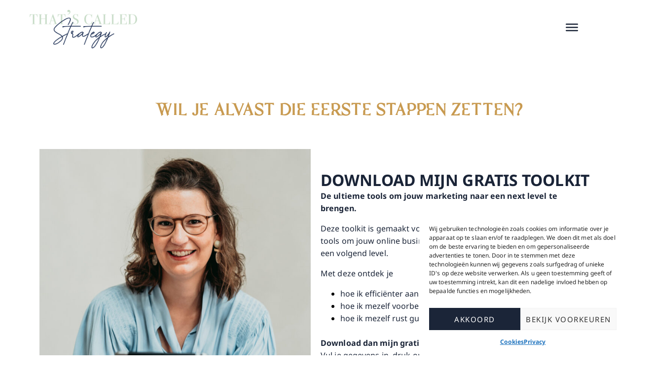

--- FILE ---
content_type: text/html; charset=UTF-8
request_url: https://thatscalledstrategy.be/gratis-toolkit-downloaden/
body_size: 25626
content:
<!doctype html><html lang="nl-BE" prefix="og: https://ogp.me/ns#"><head><meta charset="UTF-8"><meta name="viewport" content="width=device-width, initial-scale=1"><link rel="profile" href="https://gmpg.org/xfn/11"><title>Gratis toolkit downloaden - That&#039;s Called Strategy</title><meta name="robots" content="index, follow, max-snippet:-1, max-video-preview:-1, max-image-preview:large"/><link rel="canonical" href="https://thatscalledstrategy.be/gratis-toolkit-downloaden/" /><meta property="og:locale" content="nl_BE" /><meta property="og:type" content="article" /><meta property="og:title" content="Gratis toolkit downloaden - That&#039;s Called Strategy" /><meta property="og:description" content="WIL JE ALVAST DIE EERSTE STAPPEN ZETTEN? Download mijn gratis toolkit De ultieme tools om jouw marketing naar een next level te brengen. Deze toolkit is gemaakt voor alle DIY businesses. Enkele praktische tools om jouw online business succesvol te runnen en te groeien naar een volgend level. Met deze ontdek je hoe ik efficiënter aan [&hellip;]" /><meta property="og:url" content="https://thatscalledstrategy.be/gratis-toolkit-downloaden/" /><meta property="og:site_name" content="That&#039;s Called Strategy" /><meta property="og:updated_time" content="2024-05-07T09:42:46+00:00" /><meta property="og:image" content="https://thatscalledstrategy.be/wp-content/uploads/2023/10/tcs-toolkit.jpg" /><meta property="og:image:secure_url" content="https://thatscalledstrategy.be/wp-content/uploads/2023/10/tcs-toolkit.jpg" /><meta property="og:image:width" content="990" /><meta property="og:image:height" content="1400" /><meta property="og:image:alt" content="Gratis toolkit downloaden" /><meta property="og:image:type" content="image/jpeg" /><meta property="article:published_time" content="2023-02-15T07:52:01+00:00" /><meta property="article:modified_time" content="2024-05-07T09:42:46+00:00" /><meta name="twitter:card" content="summary_large_image" /><meta name="twitter:title" content="Gratis toolkit downloaden - That&#039;s Called Strategy" /><meta name="twitter:description" content="WIL JE ALVAST DIE EERSTE STAPPEN ZETTEN? Download mijn gratis toolkit De ultieme tools om jouw marketing naar een next level te brengen. Deze toolkit is gemaakt voor alle DIY businesses. Enkele praktische tools om jouw online business succesvol te runnen en te groeien naar een volgend level. Met deze ontdek je hoe ik efficiënter aan [&hellip;]" /><meta name="twitter:image" content="https://thatscalledstrategy.be/wp-content/uploads/2023/10/tcs-toolkit.jpg" /><meta name="twitter:label1" content="Time to read" /><meta name="twitter:data1" content="Less than a minute" /> <script type="application/ld+json" class="rank-math-schema">{"@context":"https://schema.org","@graph":[{"@type":["LocalBusiness","Organization"],"@id":"https://thatscalledstrategy.be/#organization","name":"That\\'s Called Strategy","url":"https://thatscalledstrategy.be","logo":{"@type":"ImageObject","@id":"https://thatscalledstrategy.be/#logo","url":"https://thatscalledstrategy.be/wp-content/uploads/2021/01/Logo-Thatscalledstrategy-web.png","contentUrl":"https://thatscalledstrategy.be/wp-content/uploads/2021/01/Logo-Thatscalledstrategy-web.png","caption":"That\\'s Called Strategy","inLanguage":"nl-BE","width":"1000","height":"359"},"openingHours":["Monday,Tuesday,Wednesday,Thursday,Friday,Saturday,Sunday 09:00-17:00"],"image":{"@id":"https://thatscalledstrategy.be/#logo"}},{"@type":"WebSite","@id":"https://thatscalledstrategy.be/#website","url":"https://thatscalledstrategy.be","name":"That\\'s Called Strategy","publisher":{"@id":"https://thatscalledstrategy.be/#organization"},"inLanguage":"nl-BE"},{"@type":"ImageObject","@id":"https://thatscalledstrategy.be/wp-content/uploads/2023/10/tcs-toolkit-724x1024.jpg","url":"https://thatscalledstrategy.be/wp-content/uploads/2023/10/tcs-toolkit-724x1024.jpg","width":"200","height":"200","inLanguage":"nl-BE"},{"@type":"WebPage","@id":"https://thatscalledstrategy.be/gratis-toolkit-downloaden/#webpage","url":"https://thatscalledstrategy.be/gratis-toolkit-downloaden/","name":"Gratis toolkit downloaden - That&#039;s Called Strategy","datePublished":"2023-02-15T07:52:01+00:00","dateModified":"2024-05-07T09:42:46+00:00","isPartOf":{"@id":"https://thatscalledstrategy.be/#website"},"primaryImageOfPage":{"@id":"https://thatscalledstrategy.be/wp-content/uploads/2023/10/tcs-toolkit-724x1024.jpg"},"inLanguage":"nl-BE"},{"@type":"Person","@id":"https://thatscalledstrategy.be/author/valerie/","name":"Val\u00e9rie Picard","url":"https://thatscalledstrategy.be/author/valerie/","image":{"@type":"ImageObject","@id":"https://secure.gravatar.com/avatar/3537d194ec86a9981e8cc02016363b525f0127db13ad77396fec1f0641d226b3?s=96&amp;d=mm&amp;r=g","url":"https://secure.gravatar.com/avatar/3537d194ec86a9981e8cc02016363b525f0127db13ad77396fec1f0641d226b3?s=96&amp;d=mm&amp;r=g","caption":"Val\u00e9rie Picard","inLanguage":"nl-BE"},"worksFor":{"@id":"https://thatscalledstrategy.be/#organization"}},{"@type":"Article","headline":"Gratis toolkit downloaden - That&#039;s Called Strategy","datePublished":"2023-02-15T07:52:01+00:00","dateModified":"2024-05-07T09:42:46+00:00","author":{"@id":"https://thatscalledstrategy.be/author/valerie/","name":"Val\u00e9rie Picard"},"publisher":{"@id":"https://thatscalledstrategy.be/#organization"},"description":"De ultieme tools om jouw marketing naar een next level te brengen.","name":"Gratis toolkit downloaden - That&#039;s Called Strategy","@id":"https://thatscalledstrategy.be/gratis-toolkit-downloaden/#richSnippet","isPartOf":{"@id":"https://thatscalledstrategy.be/gratis-toolkit-downloaden/#webpage"},"image":{"@id":"https://thatscalledstrategy.be/wp-content/uploads/2023/10/tcs-toolkit-724x1024.jpg"},"inLanguage":"nl-BE","mainEntityOfPage":{"@id":"https://thatscalledstrategy.be/gratis-toolkit-downloaden/#webpage"}}]}</script> <link rel="alternate" type="application/rss+xml" title="That&#039;s Called Strategy &raquo; feed" href="https://thatscalledstrategy.be/feed/" /><link rel="alternate" type="application/rss+xml" title="That&#039;s Called Strategy &raquo; reactiesfeed" href="https://thatscalledstrategy.be/comments/feed/" /><link rel="alternate" title="oEmbed (JSON)" type="application/json+oembed" href="https://thatscalledstrategy.be/wp-json/oembed/1.0/embed?url=https%3A%2F%2Fthatscalledstrategy.be%2Fgratis-toolkit-downloaden%2F" /><link rel="alternate" title="oEmbed (XML)" type="text/xml+oembed" href="https://thatscalledstrategy.be/wp-json/oembed/1.0/embed?url=https%3A%2F%2Fthatscalledstrategy.be%2Fgratis-toolkit-downloaden%2F&#038;format=xml" /><style id='wp-img-auto-sizes-contain-inline-css'>img:is([sizes=auto i],[sizes^="auto," i]){contain-intrinsic-size:3000px 1500px}
/*# sourceURL=wp-img-auto-sizes-contain-inline-css */</style><link rel='stylesheet' id='sbi_styles-css' href='https://thatscalledstrategy.be/wp-content/plugins/instagram-feed/css/sbi-styles.min.css?ver=6.10.0' media='all' /><style id='wp-emoji-styles-inline-css'>img.wp-smiley, img.emoji {
		display: inline !important;
		border: none !important;
		box-shadow: none !important;
		height: 1em !important;
		width: 1em !important;
		margin: 0 0.07em !important;
		vertical-align: -0.1em !important;
		background: none !important;
		padding: 0 !important;
	}
/*# sourceURL=wp-emoji-styles-inline-css */</style><style id='global-styles-inline-css'>:root{--wp--preset--aspect-ratio--square: 1;--wp--preset--aspect-ratio--4-3: 4/3;--wp--preset--aspect-ratio--3-4: 3/4;--wp--preset--aspect-ratio--3-2: 3/2;--wp--preset--aspect-ratio--2-3: 2/3;--wp--preset--aspect-ratio--16-9: 16/9;--wp--preset--aspect-ratio--9-16: 9/16;--wp--preset--color--black: #000000;--wp--preset--color--cyan-bluish-gray: #abb8c3;--wp--preset--color--white: #ffffff;--wp--preset--color--pale-pink: #f78da7;--wp--preset--color--vivid-red: #cf2e2e;--wp--preset--color--luminous-vivid-orange: #ff6900;--wp--preset--color--luminous-vivid-amber: #fcb900;--wp--preset--color--light-green-cyan: #7bdcb5;--wp--preset--color--vivid-green-cyan: #00d084;--wp--preset--color--pale-cyan-blue: #8ed1fc;--wp--preset--color--vivid-cyan-blue: #0693e3;--wp--preset--color--vivid-purple: #9b51e0;--wp--preset--gradient--vivid-cyan-blue-to-vivid-purple: linear-gradient(135deg,rgb(6,147,227) 0%,rgb(155,81,224) 100%);--wp--preset--gradient--light-green-cyan-to-vivid-green-cyan: linear-gradient(135deg,rgb(122,220,180) 0%,rgb(0,208,130) 100%);--wp--preset--gradient--luminous-vivid-amber-to-luminous-vivid-orange: linear-gradient(135deg,rgb(252,185,0) 0%,rgb(255,105,0) 100%);--wp--preset--gradient--luminous-vivid-orange-to-vivid-red: linear-gradient(135deg,rgb(255,105,0) 0%,rgb(207,46,46) 100%);--wp--preset--gradient--very-light-gray-to-cyan-bluish-gray: linear-gradient(135deg,rgb(238,238,238) 0%,rgb(169,184,195) 100%);--wp--preset--gradient--cool-to-warm-spectrum: linear-gradient(135deg,rgb(74,234,220) 0%,rgb(151,120,209) 20%,rgb(207,42,186) 40%,rgb(238,44,130) 60%,rgb(251,105,98) 80%,rgb(254,248,76) 100%);--wp--preset--gradient--blush-light-purple: linear-gradient(135deg,rgb(255,206,236) 0%,rgb(152,150,240) 100%);--wp--preset--gradient--blush-bordeaux: linear-gradient(135deg,rgb(254,205,165) 0%,rgb(254,45,45) 50%,rgb(107,0,62) 100%);--wp--preset--gradient--luminous-dusk: linear-gradient(135deg,rgb(255,203,112) 0%,rgb(199,81,192) 50%,rgb(65,88,208) 100%);--wp--preset--gradient--pale-ocean: linear-gradient(135deg,rgb(255,245,203) 0%,rgb(182,227,212) 50%,rgb(51,167,181) 100%);--wp--preset--gradient--electric-grass: linear-gradient(135deg,rgb(202,248,128) 0%,rgb(113,206,126) 100%);--wp--preset--gradient--midnight: linear-gradient(135deg,rgb(2,3,129) 0%,rgb(40,116,252) 100%);--wp--preset--font-size--small: 13px;--wp--preset--font-size--medium: 20px;--wp--preset--font-size--large: 36px;--wp--preset--font-size--x-large: 42px;--wp--preset--spacing--20: 0.44rem;--wp--preset--spacing--30: 0.67rem;--wp--preset--spacing--40: 1rem;--wp--preset--spacing--50: 1.5rem;--wp--preset--spacing--60: 2.25rem;--wp--preset--spacing--70: 3.38rem;--wp--preset--spacing--80: 5.06rem;--wp--preset--shadow--natural: 6px 6px 9px rgba(0, 0, 0, 0.2);--wp--preset--shadow--deep: 12px 12px 50px rgba(0, 0, 0, 0.4);--wp--preset--shadow--sharp: 6px 6px 0px rgba(0, 0, 0, 0.2);--wp--preset--shadow--outlined: 6px 6px 0px -3px rgb(255, 255, 255), 6px 6px rgb(0, 0, 0);--wp--preset--shadow--crisp: 6px 6px 0px rgb(0, 0, 0);}:root { --wp--style--global--content-size: 800px;--wp--style--global--wide-size: 1200px; }:where(body) { margin: 0; }.wp-site-blocks > .alignleft { float: left; margin-right: 2em; }.wp-site-blocks > .alignright { float: right; margin-left: 2em; }.wp-site-blocks > .aligncenter { justify-content: center; margin-left: auto; margin-right: auto; }:where(.wp-site-blocks) > * { margin-block-start: 24px; margin-block-end: 0; }:where(.wp-site-blocks) > :first-child { margin-block-start: 0; }:where(.wp-site-blocks) > :last-child { margin-block-end: 0; }:root { --wp--style--block-gap: 24px; }:root :where(.is-layout-flow) > :first-child{margin-block-start: 0;}:root :where(.is-layout-flow) > :last-child{margin-block-end: 0;}:root :where(.is-layout-flow) > *{margin-block-start: 24px;margin-block-end: 0;}:root :where(.is-layout-constrained) > :first-child{margin-block-start: 0;}:root :where(.is-layout-constrained) > :last-child{margin-block-end: 0;}:root :where(.is-layout-constrained) > *{margin-block-start: 24px;margin-block-end: 0;}:root :where(.is-layout-flex){gap: 24px;}:root :where(.is-layout-grid){gap: 24px;}.is-layout-flow > .alignleft{float: left;margin-inline-start: 0;margin-inline-end: 2em;}.is-layout-flow > .alignright{float: right;margin-inline-start: 2em;margin-inline-end: 0;}.is-layout-flow > .aligncenter{margin-left: auto !important;margin-right: auto !important;}.is-layout-constrained > .alignleft{float: left;margin-inline-start: 0;margin-inline-end: 2em;}.is-layout-constrained > .alignright{float: right;margin-inline-start: 2em;margin-inline-end: 0;}.is-layout-constrained > .aligncenter{margin-left: auto !important;margin-right: auto !important;}.is-layout-constrained > :where(:not(.alignleft):not(.alignright):not(.alignfull)){max-width: var(--wp--style--global--content-size);margin-left: auto !important;margin-right: auto !important;}.is-layout-constrained > .alignwide{max-width: var(--wp--style--global--wide-size);}body .is-layout-flex{display: flex;}.is-layout-flex{flex-wrap: wrap;align-items: center;}.is-layout-flex > :is(*, div){margin: 0;}body .is-layout-grid{display: grid;}.is-layout-grid > :is(*, div){margin: 0;}body{padding-top: 0px;padding-right: 0px;padding-bottom: 0px;padding-left: 0px;}a:where(:not(.wp-element-button)){text-decoration: underline;}:root :where(.wp-element-button, .wp-block-button__link){background-color: #32373c;border-width: 0;color: #fff;font-family: inherit;font-size: inherit;font-style: inherit;font-weight: inherit;letter-spacing: inherit;line-height: inherit;padding-top: calc(0.667em + 2px);padding-right: calc(1.333em + 2px);padding-bottom: calc(0.667em + 2px);padding-left: calc(1.333em + 2px);text-decoration: none;text-transform: inherit;}.has-black-color{color: var(--wp--preset--color--black) !important;}.has-cyan-bluish-gray-color{color: var(--wp--preset--color--cyan-bluish-gray) !important;}.has-white-color{color: var(--wp--preset--color--white) !important;}.has-pale-pink-color{color: var(--wp--preset--color--pale-pink) !important;}.has-vivid-red-color{color: var(--wp--preset--color--vivid-red) !important;}.has-luminous-vivid-orange-color{color: var(--wp--preset--color--luminous-vivid-orange) !important;}.has-luminous-vivid-amber-color{color: var(--wp--preset--color--luminous-vivid-amber) !important;}.has-light-green-cyan-color{color: var(--wp--preset--color--light-green-cyan) !important;}.has-vivid-green-cyan-color{color: var(--wp--preset--color--vivid-green-cyan) !important;}.has-pale-cyan-blue-color{color: var(--wp--preset--color--pale-cyan-blue) !important;}.has-vivid-cyan-blue-color{color: var(--wp--preset--color--vivid-cyan-blue) !important;}.has-vivid-purple-color{color: var(--wp--preset--color--vivid-purple) !important;}.has-black-background-color{background-color: var(--wp--preset--color--black) !important;}.has-cyan-bluish-gray-background-color{background-color: var(--wp--preset--color--cyan-bluish-gray) !important;}.has-white-background-color{background-color: var(--wp--preset--color--white) !important;}.has-pale-pink-background-color{background-color: var(--wp--preset--color--pale-pink) !important;}.has-vivid-red-background-color{background-color: var(--wp--preset--color--vivid-red) !important;}.has-luminous-vivid-orange-background-color{background-color: var(--wp--preset--color--luminous-vivid-orange) !important;}.has-luminous-vivid-amber-background-color{background-color: var(--wp--preset--color--luminous-vivid-amber) !important;}.has-light-green-cyan-background-color{background-color: var(--wp--preset--color--light-green-cyan) !important;}.has-vivid-green-cyan-background-color{background-color: var(--wp--preset--color--vivid-green-cyan) !important;}.has-pale-cyan-blue-background-color{background-color: var(--wp--preset--color--pale-cyan-blue) !important;}.has-vivid-cyan-blue-background-color{background-color: var(--wp--preset--color--vivid-cyan-blue) !important;}.has-vivid-purple-background-color{background-color: var(--wp--preset--color--vivid-purple) !important;}.has-black-border-color{border-color: var(--wp--preset--color--black) !important;}.has-cyan-bluish-gray-border-color{border-color: var(--wp--preset--color--cyan-bluish-gray) !important;}.has-white-border-color{border-color: var(--wp--preset--color--white) !important;}.has-pale-pink-border-color{border-color: var(--wp--preset--color--pale-pink) !important;}.has-vivid-red-border-color{border-color: var(--wp--preset--color--vivid-red) !important;}.has-luminous-vivid-orange-border-color{border-color: var(--wp--preset--color--luminous-vivid-orange) !important;}.has-luminous-vivid-amber-border-color{border-color: var(--wp--preset--color--luminous-vivid-amber) !important;}.has-light-green-cyan-border-color{border-color: var(--wp--preset--color--light-green-cyan) !important;}.has-vivid-green-cyan-border-color{border-color: var(--wp--preset--color--vivid-green-cyan) !important;}.has-pale-cyan-blue-border-color{border-color: var(--wp--preset--color--pale-cyan-blue) !important;}.has-vivid-cyan-blue-border-color{border-color: var(--wp--preset--color--vivid-cyan-blue) !important;}.has-vivid-purple-border-color{border-color: var(--wp--preset--color--vivid-purple) !important;}.has-vivid-cyan-blue-to-vivid-purple-gradient-background{background: var(--wp--preset--gradient--vivid-cyan-blue-to-vivid-purple) !important;}.has-light-green-cyan-to-vivid-green-cyan-gradient-background{background: var(--wp--preset--gradient--light-green-cyan-to-vivid-green-cyan) !important;}.has-luminous-vivid-amber-to-luminous-vivid-orange-gradient-background{background: var(--wp--preset--gradient--luminous-vivid-amber-to-luminous-vivid-orange) !important;}.has-luminous-vivid-orange-to-vivid-red-gradient-background{background: var(--wp--preset--gradient--luminous-vivid-orange-to-vivid-red) !important;}.has-very-light-gray-to-cyan-bluish-gray-gradient-background{background: var(--wp--preset--gradient--very-light-gray-to-cyan-bluish-gray) !important;}.has-cool-to-warm-spectrum-gradient-background{background: var(--wp--preset--gradient--cool-to-warm-spectrum) !important;}.has-blush-light-purple-gradient-background{background: var(--wp--preset--gradient--blush-light-purple) !important;}.has-blush-bordeaux-gradient-background{background: var(--wp--preset--gradient--blush-bordeaux) !important;}.has-luminous-dusk-gradient-background{background: var(--wp--preset--gradient--luminous-dusk) !important;}.has-pale-ocean-gradient-background{background: var(--wp--preset--gradient--pale-ocean) !important;}.has-electric-grass-gradient-background{background: var(--wp--preset--gradient--electric-grass) !important;}.has-midnight-gradient-background{background: var(--wp--preset--gradient--midnight) !important;}.has-small-font-size{font-size: var(--wp--preset--font-size--small) !important;}.has-medium-font-size{font-size: var(--wp--preset--font-size--medium) !important;}.has-large-font-size{font-size: var(--wp--preset--font-size--large) !important;}.has-x-large-font-size{font-size: var(--wp--preset--font-size--x-large) !important;}
:root :where(.wp-block-pullquote){font-size: 1.5em;line-height: 1.6;}
/*# sourceURL=global-styles-inline-css */</style><link rel='stylesheet' id='wpa-css-css' href='https://thatscalledstrategy.be/wp-content/plugins/honeypot/includes/css/wpa.css?ver=2.3.04' media='all' /><link rel='stylesheet' id='mailerlite_forms.css-css' href='https://thatscalledstrategy.be/wp-content/plugins/official-mailerlite-sign-up-forms/assets/css/mailerlite_forms.css?ver=1.7.18' media='all' /><link rel='stylesheet' id='pafe-extension-style-css' href='https://thatscalledstrategy.be/wp-content/plugins/piotnet-addons-for-elementor-pro/assets/css/minify/extension.min.css?ver=7.1.68' media='all' /><link rel='stylesheet' id='cmplz-general-css' href='https://thatscalledstrategy.be/wp-content/plugins/complianz-gdpr/assets/css/cookieblocker.min.css?ver=1768398489' media='all' /><link rel='stylesheet' id='hello-elementor-css' href='https://thatscalledstrategy.be/wp-content/themes/hello-elementor/assets/css/reset.css?ver=3.4.4' media='all' /><link rel='stylesheet' id='hello-elementor-theme-style-css' href='https://thatscalledstrategy.be/wp-content/themes/hello-elementor/assets/css/theme.css?ver=3.4.4' media='all' /><link rel='stylesheet' id='hello-elementor-header-footer-css' href='https://thatscalledstrategy.be/wp-content/themes/hello-elementor/assets/css/header-footer.css?ver=3.4.4' media='all' /><link rel='stylesheet' id='elementor-frontend-css' href='https://thatscalledstrategy.be/wp-content/plugins/elementor/assets/css/frontend.min.css?ver=3.34.1' media='all' /><link rel='stylesheet' id='widget-image-css' href='https://thatscalledstrategy.be/wp-content/plugins/elementor/assets/css/widget-image.min.css?ver=3.34.1' media='all' /><link rel='stylesheet' id='e-sticky-css' href='https://thatscalledstrategy.be/wp-content/plugins/elementor-pro/assets/css/modules/sticky.min.css?ver=3.34.0' media='all' /><link rel='stylesheet' id='widget-nav-menu-css' href='https://thatscalledstrategy.be/wp-content/plugins/elementor-pro/assets/css/widget-nav-menu.min.css?ver=3.34.0' media='all' /><link rel='stylesheet' id='widget-heading-css' href='https://thatscalledstrategy.be/wp-content/plugins/elementor/assets/css/widget-heading.min.css?ver=3.34.1' media='all' /><link rel='stylesheet' id='widget-icon-list-css' href='https://thatscalledstrategy.be/wp-content/plugins/elementor/assets/css/widget-icon-list.min.css?ver=3.34.1' media='all' /><link rel='stylesheet' id='elementor-icons-css' href='https://thatscalledstrategy.be/wp-content/plugins/elementor/assets/lib/eicons/css/elementor-icons.min.css?ver=5.45.0' media='all' /><link rel='stylesheet' id='elementor-post-1498-css' href='https://thatscalledstrategy.be/wp-content/uploads/elementor/css/post-1498.css?ver=1768510690' media='all' /><link rel='stylesheet' id='sbistyles-css' href='https://thatscalledstrategy.be/wp-content/plugins/instagram-feed/css/sbi-styles.min.css?ver=6.10.0' media='all' /><link rel='stylesheet' id='elementor-post-5575-css' href='https://thatscalledstrategy.be/wp-content/uploads/elementor/css/post-5575.css?ver=1768711387' media='all' /><link rel='stylesheet' id='elementor-post-2946-css' href='https://thatscalledstrategy.be/wp-content/uploads/elementor/css/post-2946.css?ver=1768511429' media='all' /><link rel='stylesheet' id='elementor-post-34-css' href='https://thatscalledstrategy.be/wp-content/uploads/elementor/css/post-34.css?ver=1768510690' media='all' /><link rel='stylesheet' id='hello-elementor-child-style-css' href='https://thatscalledstrategy.be/wp-content/themes/hello-theme-child-master/style.css?ver=1.0.0' media='all' /><link rel='stylesheet' id='elementor-icons-shared-0-css' href='https://thatscalledstrategy.be/wp-content/plugins/elementor/assets/lib/font-awesome/css/fontawesome.min.css?ver=5.15.3' media='all' /><link rel='stylesheet' id='elementor-icons-fa-solid-css' href='https://thatscalledstrategy.be/wp-content/plugins/elementor/assets/lib/font-awesome/css/solid.min.css?ver=5.15.3' media='all' /><link rel='stylesheet' id='elementor-icons-fa-brands-css' href='https://thatscalledstrategy.be/wp-content/plugins/elementor/assets/lib/font-awesome/css/brands.min.css?ver=5.15.3' media='all' /> <script src="https://thatscalledstrategy.be/wp-includes/js/jquery/jquery.min.js?ver=3.7.1" id="jquery-core-js"></script> <script src="https://thatscalledstrategy.be/wp-includes/js/jquery/jquery-migrate.min.js?ver=3.4.1" id="jquery-migrate-js" defer data-deferred="1"></script> <script id="sbi_scripts-js-extra" src="[data-uri]" defer></script> <script src="https://thatscalledstrategy.be/wp-content/plugins/instagram-feed/js/sbi-scripts.min.js?ver=6.10.0" id="sbi_scripts-js" defer data-deferred="1"></script> <script src="https://thatscalledstrategy.be/wp-content/plugins/piotnet-addons-for-elementor-pro/assets/js/minify/extension.min.js?ver=7.1.68" id="pafe-extension-js" defer data-deferred="1"></script> <link rel="https://api.w.org/" href="https://thatscalledstrategy.be/wp-json/" /><link rel="alternate" title="JSON" type="application/json" href="https://thatscalledstrategy.be/wp-json/wp/v2/pages/5575" /><link rel="EditURI" type="application/rsd+xml" title="RSD" href="https://thatscalledstrategy.be/xmlrpc.php?rsd" /><meta name="generator" content="WordPress 6.9" /><link rel='shortlink' href='https://thatscalledstrategy.be/?p=5575' />
 <script src="[data-uri]" defer></script> <style>.cmplz-hidden {
					display: none !important;
				}</style><meta name="generator" content="Elementor 3.34.1; features: additional_custom_breakpoints; settings: css_print_method-external, google_font-disabled, font_display-auto">
 <script src="[data-uri]" defer></script> <style>.e-con.e-parent:nth-of-type(n+4):not(.e-lazyloaded):not(.e-no-lazyload),
				.e-con.e-parent:nth-of-type(n+4):not(.e-lazyloaded):not(.e-no-lazyload) * {
					background-image: none !important;
				}
				@media screen and (max-height: 1024px) {
					.e-con.e-parent:nth-of-type(n+3):not(.e-lazyloaded):not(.e-no-lazyload),
					.e-con.e-parent:nth-of-type(n+3):not(.e-lazyloaded):not(.e-no-lazyload) * {
						background-image: none !important;
					}
				}
				@media screen and (max-height: 640px) {
					.e-con.e-parent:nth-of-type(n+2):not(.e-lazyloaded):not(.e-no-lazyload),
					.e-con.e-parent:nth-of-type(n+2):not(.e-lazyloaded):not(.e-no-lazyload) * {
						background-image: none !important;
					}
				}</style><link rel="icon" href="https://thatscalledstrategy.be/wp-content/uploads/2021/03/Favicon-tcs-150x150.png" sizes="32x32" /><link rel="icon" href="https://thatscalledstrategy.be/wp-content/uploads/2021/03/Favicon-tcs-300x300.png" sizes="192x192" /><link rel="apple-touch-icon" href="https://thatscalledstrategy.be/wp-content/uploads/2021/03/Favicon-tcs-300x300.png" /><meta name="msapplication-TileImage" content="https://thatscalledstrategy.be/wp-content/uploads/2021/03/Favicon-tcs-300x300.png" /><style>.pswp.pafe-lightbox-modal {display: none;}</style><style id="wp-custom-css">/** Start Block Kit CSS: 136-3-fc37602abad173a9d9d95d89bbe6bb80 **/

.envato-block__preview{overflow: visible !important;}

/** End Block Kit CSS: 136-3-fc37602abad173a9d9d95d89bbe6bb80 **/

/*=== Arman ===*/


.cont_list {
    position: relative;
    padding-left: 47px;
}

.list_one:before {
    content: "I";
    position: absolute;
    left: 0px;
    top: 0;
    background: #C5BEB0;
    width: 32px;
    height: 32px;
    text-align: center;
    border-radius: 50%;
    line-height: 33px;
    font-weight: bold;
    color: #fff;
}
.list_two:before {
    content: "II";
    position: absolute;
    left: 0px;
    top: 0;
    background: #C5BEB0;
    width: 32px;
    height: 32px;
    text-align: center;
    border-radius: 50%;
    line-height: 33px;
    font-weight: bold;
    color: #fff;
}
.list_three:before {
    content: "III";
    position: absolute;
    left: 0px;
    top: 0;
    background: #C5BEB0;
    width: 32px;
    height: 32px;
    text-align: center;
    border-radius: 50%;
    line-height: 33px;
    font-weight: bold;
    color: #fff;
}
.list_four:before {
    content: "IV";
    position: absolute;
    left: 0px;
    top: 0;
    background: #C5BEB0;
    width: 32px;
    height: 32px;
    text-align: center;
    border-radius: 50%;
    line-height: 33px;
    font-weight: bold;
    color: #fff;
}
.list_five:before {
    content: "V";
    position: absolute;
    left: 0px;
    top: 0;
    background: #C5BEB0;
    width: 32px;
    height: 32px;
    text-align: center;
    border-radius: 50%;
    line-height: 33px;
    font-weight: bold;
    color: #fff;
}
.list_six:before {
    content: "VI";
    position: absolute;
    left: 0px;
    top: 0;
    background: #C5BEB0;
    width: 32px;
    height: 32px;
    text-align: center;
    border-radius: 50%;
    line-height: 33px;
    font-weight: bold;
    color: #fff;
}</style></head><body data-cmplz=1 class="wp-singular page-template-default page page-id-5575 wp-custom-logo wp-embed-responsive wp-theme-hello-elementor wp-child-theme-hello-theme-child-master hello-elementor-default elementor-default elementor-kit-1498 elementor-page elementor-page-5575"><header data-elementor-type="header" data-elementor-id="2946" class="elementor elementor-2946 elementor-location-header" data-elementor-post-type="elementor_library"><header class="elementor-element elementor-element-ff1af5a e-flex e-con-boxed e-con e-parent" data-id="ff1af5a" data-element_type="container" id="top" data-settings="{&quot;background_background&quot;:&quot;classic&quot;,&quot;sticky&quot;:&quot;top&quot;,&quot;sticky_on&quot;:[&quot;desktop&quot;,&quot;tablet&quot;,&quot;mobile&quot;],&quot;sticky_offset&quot;:0,&quot;sticky_effects_offset&quot;:0,&quot;sticky_anchor_link_offset&quot;:0}"><div class="e-con-inner"><div class="elementor-element elementor-element-084b2ee e-con-full elementor-hidden-mobile e-flex e-con e-child" data-id="084b2ee" data-element_type="container"><div class="elementor-element elementor-element-bbcc163 elementor-widget elementor-widget-theme-site-logo elementor-widget-image" data-id="bbcc163" data-element_type="widget" data-widget_type="theme-site-logo.default"><div class="elementor-widget-container">
<a href="https://thatscalledstrategy.be">
<img width="800" height="287" src="https://thatscalledstrategy.be/wp-content/uploads/2021/01/Logo-Thatscalledstrategy-web.png" class="attachment-large size-large wp-image-28" alt="That&#039;s Called Strategy logo" srcset="https://thatscalledstrategy.be/wp-content/uploads/2021/01/Logo-Thatscalledstrategy-web.png 1000w, https://thatscalledstrategy.be/wp-content/uploads/2021/01/Logo-Thatscalledstrategy-web-300x108.png 300w, https://thatscalledstrategy.be/wp-content/uploads/2021/01/Logo-Thatscalledstrategy-web-768x276.png 768w" sizes="(max-width: 800px) 100vw, 800px" />				</a></div></div></div><div class="elementor-element elementor-element-a849e3c e-flex e-con-boxed e-con e-child" data-id="a849e3c" data-element_type="container"><div class="e-con-inner"><div class="elementor-element elementor-element-6f5cc18 elementor-view-default elementor-widget elementor-widget-icon" data-id="6f5cc18" data-element_type="widget" data-widget_type="icon.default"><div class="elementor-widget-container"><div class="elementor-icon-wrapper">
<a class="elementor-icon" href="#elementor-action%3Aaction%3Dpopup%3Aopen%26settings%3DeyJpZCI6IjI4OTgiLCJ0b2dnbGUiOmZhbHNlfQ%3D%3D">
<svg xmlns="http://www.w3.org/2000/svg" width="31" height="18.9999" viewBox="0 0 31 18.9999"><title>Me</title><g id="acec0e9a-e5e9-4a92-870d-7e698965f678" data-name="Layer 2"><g id="fc8ac0e5-f044-4882-b83f-90169ac7f2e4" data-name="Layer 1"><path d="M29.5,3H1.5A1.5044,1.5044,0,0,1,0,1.5H0A1.5044,1.5044,0,0,1,1.5,0h28A1.5044,1.5044,0,0,1,31,1.5h0A1.5044,1.5044,0,0,1,29.5,3ZM31,9.5h0A1.5044,1.5044,0,0,0,29.5,8H1.5A1.5044,1.5044,0,0,0,0,9.5H0A1.5044,1.5044,0,0,0,1.5,11h28A1.5044,1.5044,0,0,0,31,9.5Zm0,8h0A1.5044,1.5044,0,0,0,29.5,16H1.5A1.5044,1.5044,0,0,0,0,17.5H0A1.5044,1.5044,0,0,0,1.5,19h28A1.5044,1.5044,0,0,0,31,17.5Z"></path></g></g></svg>			</a></div></div></div></div></div></div></header></header><main id="content" class="site-main post-5575 page type-page status-publish hentry"><div class="page-content"><div data-elementor-type="wp-page" data-elementor-id="5575" class="elementor elementor-5575" data-elementor-post-type="page"><div class="elementor-element elementor-element-8f8a5c3 e-flex e-con-boxed e-con e-parent" data-id="8f8a5c3" data-element_type="container"><div class="e-con-inner"><div class="elementor-element elementor-element-5150e3d e-con-full e-flex e-con e-child" data-id="5150e3d" data-element_type="container"><div class="elementor-element elementor-element-37b4a9d elementor-widget elementor-widget-text-editor" data-id="37b4a9d" data-element_type="widget" data-widget_type="text-editor.default"><div class="elementor-widget-container">
<strong>WIL JE ALVAST DIE EERSTE STAPPEN ZETTEN?</strong></div></div></div></div></div><div class="elementor-element elementor-element-7cca8e9 e-flex e-con-boxed e-con e-parent" data-id="7cca8e9" data-element_type="container"><div class="e-con-inner"><div class="elementor-element elementor-element-0f77b9a e-con-full e-flex e-con e-child" data-id="0f77b9a" data-element_type="container"><div class="elementor-element elementor-element-b5d2dd8 elementor-widget elementor-widget-image" data-id="b5d2dd8" data-element_type="widget" data-widget_type="image.default"><div class="elementor-widget-container">
<img fetchpriority="high" decoding="async" width="724" height="1024" src="https://thatscalledstrategy.be/wp-content/uploads/2023/10/tcs-toolkit-724x1024.jpg" class="attachment-large size-large wp-image-11325" alt="" srcset="https://thatscalledstrategy.be/wp-content/uploads/2023/10/tcs-toolkit-724x1024.jpg 724w, https://thatscalledstrategy.be/wp-content/uploads/2023/10/tcs-toolkit-212x300.jpg 212w, https://thatscalledstrategy.be/wp-content/uploads/2023/10/tcs-toolkit-768x1086.jpg 768w, https://thatscalledstrategy.be/wp-content/uploads/2023/10/tcs-toolkit.jpg 990w" sizes="(max-width: 724px) 100vw, 724px" /></div></div></div><div class="elementor-element elementor-element-8624b47 e-con-full e-flex e-con e-child" data-id="8624b47" data-element_type="container"><div class="elementor-element elementor-element-afa0333 elementor-widget elementor-widget-heading" data-id="afa0333" data-element_type="widget" data-widget_type="heading.default"><div class="elementor-widget-container"><h2 class="elementor-heading-title elementor-size-default">Download mijn gratis toolkit</h2></div></div><div class="elementor-element elementor-element-d29331f elementor-widget elementor-widget-text-editor" data-id="d29331f" data-element_type="widget" data-widget_type="text-editor.default"><div class="elementor-widget-container"><p><strong>De ultieme tools om jouw marketing naar een next level te brengen.</strong></p><p>Deze toolkit is gemaakt voor alle DIY businesses. Enkele praktische tools om jouw online business succesvol te runnen en te groeien naar een volgend level.</p><p>Met deze ontdek je</p><ul style="letter-spacing: normal; caret-color: #000000; color: #000000;"><li><span style="color: #1b2538;">hoe ik efficiënter aan de slag ga</span></li><li><span style="color: #1b2538;">hoe ik mezelf voorbereid op alles</span></li><li><span style="color: #1b2538;">hoe ik mezelf rust gun</span></li></ul><div><span style="color: #1b2538;"><span style="caret-color: #000000; letter-spacing: normal;"> </span></span></div><p><b>Download dan mijn gratis toolkit</b>!<br />Vul je gegevens in, druk op download en de toolkit is van jou.</p></div></div><div class="elementor-element elementor-element-805aa3f elementor-widget elementor-widget-html" data-id="805aa3f" data-element_type="widget" data-widget_type="html.default"><div class="elementor-widget-container"><style type="text/css">@import url("https://assets.mlcdn.com/fonts.css?version=1701686");</style><style type="text/css">/* LOADER */
    .ml-form-embedSubmitLoad {
      display: inline-block;
      width: 20px;
      height: 20px;
    }

    .g-recaptcha {
    transform: scale(1);
    -webkit-transform: scale(1);
    transform-origin: 0 0;
    -webkit-transform-origin: 0 0;
    height: ;
    }

    .sr-only {
      position: absolute;
      width: 1px;
      height: 1px;
      padding: 0;
      margin: -1px;
      overflow: hidden;
      clip: rect(0,0,0,0);
      border: 0;
    }

    .ml-form-embedSubmitLoad:after {
      content: " ";
      display: block;
      width: 11px;
      height: 11px;
      margin: 1px;
      border-radius: 50%;
      border: 4px solid #fff;
    border-color: #1A2437 #1A2437 #1A2437 transparent;
    animation: ml-form-embedSubmitLoad 1.2s linear infinite;
    }
    @keyframes ml-form-embedSubmitLoad {
      0% {
      transform: rotate(0deg);
      }
      100% {
      transform: rotate(360deg);
      }
    }
      #mlb2-8792557.ml-form-embedContainer {
        box-sizing: border-box;
        display: table;
        margin: 0 auto;
        position: static;
        width: 100% !important;
      }
      #mlb2-8792557.ml-form-embedContainer h4,
      #mlb2-8792557.ml-form-embedContainer p,
      #mlb2-8792557.ml-form-embedContainer span,
      #mlb2-8792557.ml-form-embedContainer button {
        text-transform: none !important;
        letter-spacing: normal !important;
      }
      #mlb2-8792557.ml-form-embedContainer .ml-form-embedWrapper {
        background-color: #F8F7F2;
        
        border-width: 0px;
        border-color: transparent;
        border-radius: 0px;
        border-style: solid;
        box-sizing: border-box;
        display: inline-block !important;
        margin: 0;
        padding: 0;
        position: relative;
              }
      #mlb2-8792557.ml-form-embedContainer .ml-form-embedWrapper.embedPopup,
      #mlb2-8792557.ml-form-embedContainer .ml-form-embedWrapper.embedDefault { width: 100%; }
      #mlb2-8792557.ml-form-embedContainer .ml-form-embedWrapper.embedForm { max-width: 100%; width: 100%; }
      #mlb2-8792557.ml-form-embedContainer .ml-form-align-left { text-align: left; }
      #mlb2-8792557.ml-form-embedContainer .ml-form-align-center { text-align: center; }
      #mlb2-8792557.ml-form-embedContainer .ml-form-align-default { display: table-cell !important; vertical-align: middle !important; text-align: center !important; }
      #mlb2-8792557.ml-form-embedContainer .ml-form-align-right { text-align: right; }
      #mlb2-8792557.ml-form-embedContainer .ml-form-embedWrapper .ml-form-embedHeader img {
        border-top-left-radius: 0px;
        border-top-right-radius: 0px;
        height: auto;
        margin: 0 auto !important;
        max-width: 100%;
        width: undefinedpx;
      }
      #mlb2-8792557.ml-form-embedContainer .ml-form-embedWrapper .ml-form-embedBody,
      #mlb2-8792557.ml-form-embedContainer .ml-form-embedWrapper .ml-form-successBody {
        padding: 20px 20px 0 20px;
      }
      #mlb2-8792557.ml-form-embedContainer .ml-form-embedWrapper .ml-form-embedBody.ml-form-embedBodyHorizontal {
        padding-bottom: 0;
      }
      #mlb2-8792557.ml-form-embedContainer .ml-form-embedWrapper .ml-form-embedBody .ml-form-embedContent,
      #mlb2-8792557.ml-form-embedContainer .ml-form-embedWrapper .ml-form-successBody .ml-form-successContent {
        text-align: left;
        margin: 0 0 20px 0;
      }
      #mlb2-8792557.ml-form-embedContainer .ml-form-embedWrapper .ml-form-embedBody .ml-form-embedContent h4,
      #mlb2-8792557.ml-form-embedContainer .ml-form-embedWrapper .ml-form-successBody .ml-form-successContent h4 {
        color: #1A2437;
        font-family: 'Noto Sans', sans-serif;
        font-size: 30px;
        font-weight: 400;
        margin: 0 0 10px 0;
        text-align: left;
        word-break: break-word;
      }
      #mlb2-8792557.ml-form-embedContainer .ml-form-embedWrapper .ml-form-embedBody .ml-form-embedContent p,
      #mlb2-8792557.ml-form-embedContainer .ml-form-embedWrapper .ml-form-successBody .ml-form-successContent p {
        color: #020101;
        font-family: 'Noto Sans', sans-serif;
        font-size: 14px;
        font-weight: 400;
        line-height: 20px;
        margin: 0 0 10px 0;
        text-align: left;
      }
      #mlb2-8792557.ml-form-embedContainer .ml-form-embedWrapper .ml-form-embedBody .ml-form-embedContent ul,
      #mlb2-8792557.ml-form-embedContainer .ml-form-embedWrapper .ml-form-embedBody .ml-form-embedContent ol,
      #mlb2-8792557.ml-form-embedContainer .ml-form-embedWrapper .ml-form-successBody .ml-form-successContent ul,
      #mlb2-8792557.ml-form-embedContainer .ml-form-embedWrapper .ml-form-successBody .ml-form-successContent ol {
        color: #020101;
        font-family: 'Noto Sans', sans-serif;
        font-size: 14px;
      }
      #mlb2-8792557.ml-form-embedContainer .ml-form-embedWrapper .ml-form-embedBody .ml-form-embedContent ol ol,
      #mlb2-8792557.ml-form-embedContainer .ml-form-embedWrapper .ml-form-successBody .ml-form-successContent ol ol {
        list-style-type: lower-alpha;
      }
      #mlb2-8792557.ml-form-embedContainer .ml-form-embedWrapper .ml-form-embedBody .ml-form-embedContent ol ol ol,
      #mlb2-8792557.ml-form-embedContainer .ml-form-embedWrapper .ml-form-successBody .ml-form-successContent ol ol ol {
        list-style-type: lower-roman;
      }
      #mlb2-8792557.ml-form-embedContainer .ml-form-embedWrapper .ml-form-embedBody .ml-form-embedContent p a,
      #mlb2-8792557.ml-form-embedContainer .ml-form-embedWrapper .ml-form-successBody .ml-form-successContent p a {
        color: #000000;
        text-decoration: underline;
      }

      #mlb2-8792557.ml-form-embedContainer .ml-form-embedWrapper .ml-block-form .ml-field-group {
        text-align: left!important;
      }

      #mlb2-8792557.ml-form-embedContainer .ml-form-embedWrapper .ml-block-form .ml-field-group label {
        margin-bottom: 5px;
        color: #333333;
        font-size: 12px;
        font-family: 'Noto Sans', sans-serif;
        font-weight: normal; font-style: normal; text-decoration: none;;
        display: inline-block;
        line-height: 18px;
      }
      #mlb2-8792557.ml-form-embedContainer .ml-form-embedWrapper .ml-form-embedBody .ml-form-embedContent p:last-child,
      #mlb2-8792557.ml-form-embedContainer .ml-form-embedWrapper .ml-form-successBody .ml-form-successContent p:last-child {
        margin: 0;
      }
      #mlb2-8792557.ml-form-embedContainer .ml-form-embedWrapper .ml-form-embedBody form {
        margin: 0;
        width: 100%;
      }
      #mlb2-8792557.ml-form-embedContainer .ml-form-embedWrapper .ml-form-embedBody .ml-form-formContent,
      #mlb2-8792557.ml-form-embedContainer .ml-form-embedWrapper .ml-form-embedBody .ml-form-checkboxRow {
        margin: 0 0 20px 0;
        width: 100%;
      }
      #mlb2-8792557.ml-form-embedContainer .ml-form-embedWrapper .ml-form-embedBody .ml-form-checkboxRow {
        float: left;
      }
      #mlb2-8792557.ml-form-embedContainer .ml-form-embedWrapper .ml-form-embedBody .ml-form-formContent.horozintalForm {
        margin: 0;
        padding: 0 0 20px 0;
        width: 100%;
        height: auto;
        float: left;
      }
      #mlb2-8792557.ml-form-embedContainer .ml-form-embedWrapper .ml-form-embedBody .ml-form-fieldRow {
        margin: 0 0 10px 0;
        width: 100%;
      }
      #mlb2-8792557.ml-form-embedContainer .ml-form-embedWrapper .ml-form-embedBody .ml-form-fieldRow.ml-last-item {
        margin: 0;
      }
      #mlb2-8792557.ml-form-embedContainer .ml-form-embedWrapper .ml-form-embedBody .ml-form-fieldRow.ml-formfieldHorizintal {
        margin: 0;
      }
      #mlb2-8792557.ml-form-embedContainer .ml-form-embedWrapper .ml-form-embedBody .ml-form-fieldRow input {
        background-color: #ffffff !important;
        color: #1A2437 !important;
        border-color: #cccccc;
        border-radius: 0px !important;
        border-style: solid !important;
        border-width: 1px !important;
        font-family: 'Noto Sans', sans-serif;
        font-size: 14px !important;
        height: auto;
        line-height: 21px !important;
        margin-bottom: 0;
        margin-top: 0;
        margin-left: 0;
        margin-right: 0;
        padding: 10px 10px !important;
        width: 100% !important;
        box-sizing: border-box !important;
        max-width: 100% !important;
      }
      #mlb2-8792557.ml-form-embedContainer .ml-form-embedWrapper .ml-form-embedBody .ml-form-fieldRow input::-webkit-input-placeholder,
      #mlb2-8792557.ml-form-embedContainer .ml-form-embedWrapper .ml-form-embedBody .ml-form-horizontalRow input::-webkit-input-placeholder { color: #1A2437; }

      #mlb2-8792557.ml-form-embedContainer .ml-form-embedWrapper .ml-form-embedBody .ml-form-fieldRow input::-moz-placeholder,
      #mlb2-8792557.ml-form-embedContainer .ml-form-embedWrapper .ml-form-embedBody .ml-form-horizontalRow input::-moz-placeholder { color: #1A2437; }

      #mlb2-8792557.ml-form-embedContainer .ml-form-embedWrapper .ml-form-embedBody .ml-form-fieldRow input:-ms-input-placeholder,
      #mlb2-8792557.ml-form-embedContainer .ml-form-embedWrapper .ml-form-embedBody .ml-form-horizontalRow input:-ms-input-placeholder { color: #1A2437; }

      #mlb2-8792557.ml-form-embedContainer .ml-form-embedWrapper .ml-form-embedBody .ml-form-fieldRow input:-moz-placeholder,
      #mlb2-8792557.ml-form-embedContainer .ml-form-embedWrapper .ml-form-embedBody .ml-form-horizontalRow input:-moz-placeholder { color: #1A2437; }

      #mlb2-8792557.ml-form-embedContainer .ml-form-embedWrapper .ml-form-embedBody .ml-form-fieldRow textarea, #mlb2-8792557.ml-form-embedContainer .ml-form-embedWrapper .ml-form-embedBody .ml-form-horizontalRow textarea {
        background-color: #ffffff !important;
        color: #1A2437 !important;
        border-color: #cccccc;
        border-radius: 0px !important;
        border-style: solid !important;
        border-width: 1px !important;
        font-family: 'Noto Sans', sans-serif;
        font-size: 14px !important;
        height: auto;
        line-height: 21px !important;
        margin-bottom: 0;
        margin-top: 0;
        padding: 10px 10px !important;
        width: 100% !important;
        box-sizing: border-box !important;
        max-width: 100% !important;
      }

      #mlb2-8792557.ml-form-embedContainer .ml-form-embedWrapper .ml-form-embedBody .ml-form-fieldRow .custom-radio .custom-control-label::before, #mlb2-8792557.ml-form-embedContainer .ml-form-embedWrapper .ml-form-embedBody .ml-form-horizontalRow .custom-radio .custom-control-label::before, #mlb2-8792557.ml-form-embedContainer .ml-form-embedWrapper .ml-form-embedBody .ml-form-fieldRow .custom-checkbox .custom-control-label::before, #mlb2-8792557.ml-form-embedContainer .ml-form-embedWrapper .ml-form-embedBody .ml-form-horizontalRow .custom-checkbox .custom-control-label::before, #mlb2-8792557.ml-form-embedContainer .ml-form-embedWrapper .ml-form-embedBody .ml-form-embedPermissions .ml-form-embedPermissionsOptionsCheckbox .label-description::before, #mlb2-8792557.ml-form-embedContainer .ml-form-embedWrapper .ml-form-embedBody .ml-form-interestGroupsRow .ml-form-interestGroupsRowCheckbox .label-description::before, #mlb2-8792557.ml-form-embedContainer .ml-form-embedWrapper .ml-form-embedBody .ml-form-checkboxRow .label-description::before {
          border-color: #cccccc!important;
          background-color: #ffffff!important;
      }

      #mlb2-8792557.ml-form-embedContainer .ml-form-embedWrapper .ml-form-embedBody .ml-form-fieldRow input.custom-control-input[type="checkbox"]{
        box-sizing: border-box;
        padding: 0;
        position: absolute;
        z-index: -1;
        opacity: 0;
        margin-top: 5px;
        margin-left: -1.5rem;
        overflow: visible;
      }

      #mlb2-8792557.ml-form-embedContainer .ml-form-embedWrapper .ml-form-embedBody .ml-form-fieldRow .custom-checkbox .custom-control-label::before, #mlb2-8792557.ml-form-embedContainer .ml-form-embedWrapper .ml-form-embedBody .ml-form-horizontalRow .custom-checkbox .custom-control-label::before, #mlb2-8792557.ml-form-embedContainer .ml-form-embedWrapper .ml-form-embedBody .ml-form-embedPermissions .ml-form-embedPermissionsOptionsCheckbox .label-description::before, #mlb2-8792557.ml-form-embedContainer .ml-form-embedWrapper .ml-form-embedBody .ml-form-interestGroupsRow .ml-form-interestGroupsRowCheckbox .label-description::before, #mlb2-8792557.ml-form-embedContainer .ml-form-embedWrapper .ml-form-embedBody .ml-form-checkboxRow .label-description::before {
        border-radius: 4px!important;
      }


      #mlb2-8792557.ml-form-embedContainer .ml-form-embedWrapper .ml-form-embedBody .ml-form-checkboxRow input[type=checkbox]:checked~.label-description::after, #mlb2-8792557.ml-form-embedContainer .ml-form-embedWrapper .ml-form-embedBody .ml-form-embedPermissions .ml-form-embedPermissionsOptionsCheckbox input[type=checkbox]:checked~.label-description::after, #mlb2-8792557.ml-form-embedContainer .ml-form-embedWrapper .ml-form-embedBody .ml-form-fieldRow .custom-checkbox .custom-control-input:checked~.custom-control-label::after, #mlb2-8792557.ml-form-embedContainer .ml-form-embedWrapper .ml-form-embedBody .ml-form-horizontalRow .custom-checkbox .custom-control-input:checked~.custom-control-label::after, #mlb2-8792557.ml-form-embedContainer .ml-form-embedWrapper .ml-form-embedBody .ml-form-interestGroupsRow .ml-form-interestGroupsRowCheckbox input[type=checkbox]:checked~.label-description::after {
        background-image: url("data:image/svg+xml,%3csvg xmlns='http://www.w3.org/2000/svg' viewBox='0 0 8 8'%3e%3cpath fill='%23fff' d='M6.564.75l-3.59 3.612-1.538-1.55L0 4.26 2.974 7.25 8 2.193z'/%3e%3c/svg%3e");
      }

      #mlb2-8792557.ml-form-embedContainer .ml-form-embedWrapper .ml-form-embedBody .ml-form-fieldRow .custom-radio .custom-control-input:checked~.custom-control-label::after, #mlb2-8792557.ml-form-embedContainer .ml-form-embedWrapper .ml-form-embedBody .ml-form-fieldRow .custom-radio .custom-control-input:checked~.custom-control-label::after {
        background-image: url("data:image/svg+xml,%3csvg xmlns='http://www.w3.org/2000/svg' viewBox='-4 -4 8 8'%3e%3ccircle r='3' fill='%23fff'/%3e%3c/svg%3e");
      }

      #mlb2-8792557.ml-form-embedContainer .ml-form-embedWrapper .ml-form-embedBody .ml-form-fieldRow .custom-radio .custom-control-input:checked~.custom-control-label::before, #mlb2-8792557.ml-form-embedContainer .ml-form-embedWrapper .ml-form-embedBody .ml-form-horizontalRow .custom-radio .custom-control-input:checked~.custom-control-label::before, #mlb2-8792557.ml-form-embedContainer .ml-form-embedWrapper .ml-form-embedBody .ml-form-fieldRow .custom-checkbox .custom-control-input:checked~.custom-control-label::before, #mlb2-8792557.ml-form-embedContainer .ml-form-embedWrapper .ml-form-embedBody .ml-form-horizontalRow .custom-checkbox .custom-control-input:checked~.custom-control-label::before, #mlb2-8792557.ml-form-embedContainer .ml-form-embedWrapper .ml-form-embedBody .ml-form-embedPermissions .ml-form-embedPermissionsOptionsCheckbox input[type=checkbox]:checked~.label-description::before, #mlb2-8792557.ml-form-embedContainer .ml-form-embedWrapper .ml-form-embedBody .ml-form-interestGroupsRow .ml-form-interestGroupsRowCheckbox input[type=checkbox]:checked~.label-description::before, #mlb2-8792557.ml-form-embedContainer .ml-form-embedWrapper .ml-form-embedBody .ml-form-checkboxRow input[type=checkbox]:checked~.label-description::before  {
          border-color: #1A2437!important;
          background-color: #1A2437!important;
      }

      #mlb2-8792557.ml-form-embedContainer .ml-form-embedWrapper .ml-form-embedBody .ml-form-fieldRow .custom-radio .custom-control-label::before, #mlb2-8792557.ml-form-embedContainer .ml-form-embedWrapper .ml-form-embedBody .ml-form-horizontalRow .custom-radio .custom-control-label::before, #mlb2-8792557.ml-form-embedContainer .ml-form-embedWrapper .ml-form-embedBody .ml-form-fieldRow .custom-radio .custom-control-label::after, #mlb2-8792557.ml-form-embedContainer .ml-form-embedWrapper .ml-form-embedBody .ml-form-horizontalRow .custom-radio .custom-control-label::after, #mlb2-8792557.ml-form-embedContainer .ml-form-embedWrapper .ml-form-embedBody .ml-form-fieldRow .custom-checkbox .custom-control-label::before, #mlb2-8792557.ml-form-embedContainer .ml-form-embedWrapper .ml-form-embedBody .ml-form-fieldRow .custom-checkbox .custom-control-label::after, #mlb2-8792557.ml-form-embedContainer .ml-form-embedWrapper .ml-form-embedBody .ml-form-horizontalRow .custom-checkbox .custom-control-label::before, #mlb2-8792557.ml-form-embedContainer .ml-form-embedWrapper .ml-form-embedBody .ml-form-horizontalRow .custom-checkbox .custom-control-label::after {
           top: 4px;
           box-sizing: border-box;
      }

      #mlb2-8792557.ml-form-embedContainer .ml-form-embedWrapper .ml-form-embedBody .ml-form-embedPermissions .ml-form-embedPermissionsOptionsCheckbox .label-description::before, #mlb2-8792557.ml-form-embedContainer .ml-form-embedWrapper .ml-form-embedBody .ml-form-embedPermissions .ml-form-embedPermissionsOptionsCheckbox .label-description::after, #mlb2-8792557.ml-form-embedContainer .ml-form-embedWrapper .ml-form-embedBody .ml-form-checkboxRow .label-description::before, #mlb2-8792557.ml-form-embedContainer .ml-form-embedWrapper .ml-form-embedBody .ml-form-checkboxRow .label-description::after {
           top: 2px!important;
           box-sizing: border-box!important;
      }

      #mlb2-8792557.ml-form-embedContainer .ml-form-embedWrapper .ml-form-embedBody .ml-form-checkboxRow .label-description::before, #mlb2-8792557.ml-form-embedContainer .ml-form-embedWrapper .ml-form-embedBody .ml-form-checkboxRow .label-description::after {
        top: 0px!important;
           box-sizing: border-box!important;
      }

       #mlb2-8792557.ml-form-embedContainer .ml-form-embedWrapper .ml-form-embedBody .ml-form-interestGroupsRow .ml-form-interestGroupsRowCheckbox .label-description::after {
            top: 0px!important;
            box-sizing: border-box!important;
            position: absolute;
            left: -1.5rem;
            display: block;
            width: 1rem;
            height: 1rem;
            content: "";
       }

      #mlb2-8792557.ml-form-embedContainer .ml-form-embedWrapper .ml-form-embedBody .ml-form-interestGroupsRow .ml-form-interestGroupsRowCheckbox .label-description::before {
        top: 0px!important;
        box-sizing: border-box!important;
      }

      #mlb2-8792557.ml-form-embedContainer .ml-form-embedWrapper .ml-form-embedBody .custom-control-label::before {
          position: absolute;
          top: 4px;
          left: -1.5rem;
          display: block;
          width: 16px;
          height: 16px;
          pointer-events: none;
          content: "";
          background-color: #ffffff;
          border: #adb5bd solid 1px;
          border-radius: 50%;
      }

      #mlb2-8792557.ml-form-embedContainer .ml-form-embedWrapper .ml-form-embedBody .custom-control-label::after {
          position: absolute;
          top: 4px!important;
          left: -1.5rem;
          display: block;
          width: 1rem;
          height: 1rem;
          content: "";
      }

      #mlb2-8792557.ml-form-embedContainer .ml-form-embedWrapper .ml-form-embedBody .ml-form-embedPermissions .ml-form-embedPermissionsOptionsCheckbox .label-description::before, #mlb2-8792557.ml-form-embedContainer .ml-form-embedWrapper .ml-form-embedBody .ml-form-interestGroupsRow .ml-form-interestGroupsRowCheckbox .label-description::before, #mlb2-8792557.ml-form-embedContainer .ml-form-embedWrapper .ml-form-embedBody .ml-form-checkboxRow .label-description::before {
          position: absolute;
          top: 4px;
          left: -1.5rem;
          display: block;
          width: 16px;
          height: 16px;
          pointer-events: none;
          content: "";
          background-color: #ffffff;
          border: #adb5bd solid 1px;
          border-radius: 50%;
      }

      #mlb2-8792557.ml-form-embedContainer .ml-form-embedWrapper .ml-form-embedBody .ml-form-embedPermissions .ml-form-embedPermissionsOptionsCheckbox .label-description::after {
          position: absolute;
          top: 2px!important;
          left: -1.5rem;
          display: block;
          width: 1rem;
          height: 1rem;
          content: "";
      }

      #mlb2-8792557.ml-form-embedContainer .ml-form-embedWrapper .ml-form-embedBody .ml-form-checkboxRow .label-description::after {
          position: absolute;
          top: 0px!important;
          left: -1.5rem;
          display: block;
          width: 1rem;
          height: 1rem;
          content: "";
      }

      #mlb2-8792557.ml-form-embedContainer .ml-form-embedWrapper .ml-form-embedBody .custom-radio .custom-control-label::after {
          background: no-repeat 50%/50% 50%;
      }
      #mlb2-8792557.ml-form-embedContainer .ml-form-embedWrapper .ml-form-embedBody .custom-checkbox .custom-control-label::after, #mlb2-8792557.ml-form-embedContainer .ml-form-embedWrapper .ml-form-embedBody .ml-form-embedPermissions .ml-form-embedPermissionsOptionsCheckbox .label-description::after, #mlb2-8792557.ml-form-embedContainer .ml-form-embedWrapper .ml-form-embedBody .ml-form-interestGroupsRow .ml-form-interestGroupsRowCheckbox .label-description::after, #mlb2-8792557.ml-form-embedContainer .ml-form-embedWrapper .ml-form-embedBody .ml-form-checkboxRow .label-description::after {
          background: no-repeat 50%/50% 50%;
      }

      #mlb2-8792557.ml-form-embedContainer .ml-form-embedWrapper .ml-form-embedBody .ml-form-fieldRow .custom-control, #mlb2-8792557.ml-form-embedContainer .ml-form-embedWrapper .ml-form-embedBody .ml-form-horizontalRow .custom-control {
        position: relative;
        display: block;
        min-height: 1.5rem;
        padding-left: 1.5rem;
      }

      #mlb2-8792557.ml-form-embedContainer .ml-form-embedWrapper .ml-form-embedBody .ml-form-fieldRow .custom-radio .custom-control-input, #mlb2-8792557.ml-form-embedContainer .ml-form-embedWrapper .ml-form-embedBody .ml-form-horizontalRow .custom-radio .custom-control-input, #mlb2-8792557.ml-form-embedContainer .ml-form-embedWrapper .ml-form-embedBody .ml-form-fieldRow .custom-checkbox .custom-control-input, #mlb2-8792557.ml-form-embedContainer .ml-form-embedWrapper .ml-form-embedBody .ml-form-horizontalRow .custom-checkbox .custom-control-input {
          position: absolute;
          z-index: -1;
          opacity: 0;
          box-sizing: border-box;
          padding: 0;
      }

      #mlb2-8792557.ml-form-embedContainer .ml-form-embedWrapper .ml-form-embedBody .ml-form-fieldRow .custom-radio .custom-control-label, #mlb2-8792557.ml-form-embedContainer .ml-form-embedWrapper .ml-form-embedBody .ml-form-horizontalRow .custom-radio .custom-control-label, #mlb2-8792557.ml-form-embedContainer .ml-form-embedWrapper .ml-form-embedBody .ml-form-fieldRow .custom-checkbox .custom-control-label, #mlb2-8792557.ml-form-embedContainer .ml-form-embedWrapper .ml-form-embedBody .ml-form-horizontalRow .custom-checkbox .custom-control-label {
          color: #1A2437;
          font-size: 14px!important;
          font-family: 'Noto Sans', sans-serif;
          line-height: 24px;
          margin-bottom: 0;
          position: relative;
          vertical-align: top;
          font-style: normal;
          font-weight: 400;
      }

      #mlb2-8792557.ml-form-embedContainer .ml-form-embedWrapper .ml-form-embedBody .ml-form-fieldRow .custom-select, #mlb2-8792557.ml-form-embedContainer .ml-form-embedWrapper .ml-form-embedBody .ml-form-horizontalRow .custom-select {
        background-color: #ffffff !important;
        color: #1A2437 !important;
        border-color: #cccccc;
        border-radius: 0px !important;
        border-style: solid !important;
        border-width: 1px !important;
        font-family: 'Noto Sans', sans-serif;
        font-size: 14px !important;
        line-height: 20px !important;
        margin-bottom: 0;
        margin-top: 0;
        padding: 10px 28px 10px 12px !important;
        width: 100% !important;
        box-sizing: border-box !important;
        max-width: 100% !important;
        height: auto;
        display: inline-block;
        vertical-align: middle;
        background: url('https://assets.mlcdn.com/ml/images/default/dropdown.svg') no-repeat right .75rem center/8px 10px;
        -webkit-appearance: none;
        -moz-appearance: none;
        appearance: none;
      }


      #mlb2-8792557.ml-form-embedContainer .ml-form-embedWrapper .ml-form-embedBody .ml-form-horizontalRow {
        height: auto;
        width: 100%;
        float: left;
      }
      .ml-form-formContent.horozintalForm .ml-form-horizontalRow .ml-input-horizontal { width: 70%; float: left; }
      .ml-form-formContent.horozintalForm .ml-form-horizontalRow .ml-button-horizontal { width: 30%; float: left; }
      .ml-form-formContent.horozintalForm .ml-form-horizontalRow .ml-button-horizontal.labelsOn { padding-top: 23px;  }
      .ml-form-formContent.horozintalForm .ml-form-horizontalRow .horizontal-fields { box-sizing: border-box; float: left; padding-right: 10px;  }
      #mlb2-8792557.ml-form-embedContainer .ml-form-embedWrapper .ml-form-embedBody .ml-form-horizontalRow input {
        background-color: #ffffff;
        color: #1A2437;
        border-color: #cccccc;
        border-radius: 0px;
        border-style: solid;
        border-width: 1px;
        font-family: 'Noto Sans', sans-serif;
        font-size: 14px;
        line-height: 20px;
        margin-bottom: 0;
        margin-top: 0;
        padding: 10px 10px;
        width: 100%;
        box-sizing: border-box;
        overflow-y: initial;
      }
      #mlb2-8792557.ml-form-embedContainer .ml-form-embedWrapper .ml-form-embedBody .ml-form-horizontalRow button {
        background-color: #C89A50 !important;
        border-color: #C89A50;
        border-style: solid;
        border-width: 1px;
        border-radius: 0px;
        box-shadow: none;
        color: #1A2437 !important;
        cursor: pointer;
        font-family: 'Noto Sans', sans-serif;
        font-size: 16px !important;
        font-weight: 400;
        line-height: 20px;
        margin: 0 !important;
        padding: 10px !important;
        width: 100%;
        height: auto;
      }
      #mlb2-8792557.ml-form-embedContainer .ml-form-embedWrapper .ml-form-embedBody .ml-form-horizontalRow button:hover {
        background-color: #eed1a4 !important;
        border-color: #eed1a4 !important;
      }
      #mlb2-8792557.ml-form-embedContainer .ml-form-embedWrapper .ml-form-embedBody .ml-form-checkboxRow input[type="checkbox"] {
        box-sizing: border-box;
        padding: 0;
        position: absolute;
        z-index: -1;
        opacity: 0;
        margin-top: 5px;
        margin-left: -1.5rem;
        overflow: visible;
      }
      #mlb2-8792557.ml-form-embedContainer .ml-form-embedWrapper .ml-form-embedBody .ml-form-checkboxRow .label-description {
        color: #000000;
        display: block;
        font-family: 'Open Sans', Arial, Helvetica, sans-serif;
        font-size: 12px;
        text-align: left;
        margin-bottom: 0;
        position: relative;
        vertical-align: top;
      }
      #mlb2-8792557.ml-form-embedContainer .ml-form-embedWrapper .ml-form-embedBody .ml-form-checkboxRow label {
        font-weight: normal;
        margin: 0;
        padding: 0;
        position: relative;
        display: block;
        min-height: 24px;
        padding-left: 24px;

      }
      #mlb2-8792557.ml-form-embedContainer .ml-form-embedWrapper .ml-form-embedBody .ml-form-checkboxRow label a {
        color: #000000;
        text-decoration: underline;
      }
      #mlb2-8792557.ml-form-embedContainer .ml-form-embedWrapper .ml-form-embedBody .ml-form-checkboxRow label p {
        color: #000000 !important;
        font-family: 'Open Sans', Arial, Helvetica, sans-serif !important;
        font-size: 12px !important;
        font-weight: normal !important;
        line-height: 18px !important;
        padding: 0 !important;
        margin: 0 5px 0 0 !important;
      }
      #mlb2-8792557.ml-form-embedContainer .ml-form-embedWrapper .ml-form-embedBody .ml-form-checkboxRow label p:last-child {
        margin: 0;
      }
      #mlb2-8792557.ml-form-embedContainer .ml-form-embedWrapper .ml-form-embedBody .ml-form-embedSubmit {
        margin: 0 0 20px 0;
        float: left;
        width: 100%;
      }
      #mlb2-8792557.ml-form-embedContainer .ml-form-embedWrapper .ml-form-embedBody .ml-form-embedSubmit button {
        background-color: #C89A50 !important;
        border: none !important;
        border-radius: 0px !important;
        box-shadow: none !important;
        color: #1A2437 !important;
        cursor: pointer;
        font-family: 'Noto Sans', sans-serif !important;
        font-size: 16px !important;
        font-weight: 400 !important;
        line-height: 21px !important;
        height: auto;
        padding: 10px !important;
        width: 100% !important;
        box-sizing: border-box !important;
      }
      #mlb2-8792557.ml-form-embedContainer .ml-form-embedWrapper .ml-form-embedBody .ml-form-embedSubmit button.loading {
        display: none;
      }
      #mlb2-8792557.ml-form-embedContainer .ml-form-embedWrapper .ml-form-embedBody .ml-form-embedSubmit button:hover {
        background-color: #eed1a4 !important;
      }
      .ml-subscribe-close {
        width: 30px;
        height: 30px;
        background: url('https://assets.mlcdn.com/ml/images/default/modal_close.png') no-repeat;
        background-size: 30px;
        cursor: pointer;
        margin-top: -10px;
        margin-right: -10px;
        position: absolute;
        top: 0;
        right: 0;
      }
      .ml-error input, .ml-error textarea, .ml-error select {
        border-color: red!important;
      }

      .ml-error .custom-checkbox-radio-list {
        border: 1px solid red !important;
        border-radius: 0px;
        padding: 10px;
      }

      .ml-error .label-description,
      .ml-error .label-description p,
      .ml-error .label-description p a,
      .ml-error label:first-child {
        color: #ff0000 !important;
      }

      #mlb2-8792557.ml-form-embedContainer .ml-form-embedWrapper .ml-form-embedBody .ml-form-checkboxRow.ml-error .label-description p,
      #mlb2-8792557.ml-form-embedContainer .ml-form-embedWrapper .ml-form-embedBody .ml-form-checkboxRow.ml-error .label-description p:first-letter {
        color: #ff0000 !important;
      }
            @media only screen and (max-width: 400px){

        .ml-form-embedWrapper.embedDefault, .ml-form-embedWrapper.embedPopup { width: 100%!important; }
        .ml-form-formContent.horozintalForm { float: left!important; }
        .ml-form-formContent.horozintalForm .ml-form-horizontalRow { height: auto!important; width: 100%!important; float: left!important; }
        .ml-form-formContent.horozintalForm .ml-form-horizontalRow .ml-input-horizontal { width: 100%!important; }
        .ml-form-formContent.horozintalForm .ml-form-horizontalRow .ml-input-horizontal > div { padding-right: 0px!important; padding-bottom: 10px; }
        .ml-form-formContent.horozintalForm .ml-button-horizontal { width: 100%!important; }
        .ml-form-formContent.horozintalForm .ml-button-horizontal.labelsOn { padding-top: 0px!important; }

      }</style><style type="text/css">#mlb2-8792557.ml-form-embedContainer .ml-form-embedWrapper .ml-form-embedBody .ml-form-interestGroupsRow {
        margin-bottom: 20px;
        text-align: left;
        float: left;
        width: 100%;
      }
      #mlb2-8792557.ml-form-embedContainer .ml-form-embedWrapper .ml-form-embedBody .ml-form-interestGroupsRow .ml-form-interestGroupsRowCheckbox {
        margin: 0 0 10px 0;
        width: 100%;
      }
      #mlb2-8792557.ml-form-embedContainer .ml-form-embedWrapper .ml-form-embedBody .ml-form-interestGroupsRow .ml-form-interestGroupsRowCheckbox.last-group {
        margin: 0;
      }
      #mlb2-8792557.ml-form-embedContainer .ml-form-embedWrapper .ml-form-embedBody .ml-form-interestGroupsRow h4 {
        color: ;
        font-family: ;
        font-size: px;
        font-weight: ;
        line-height: px;
        margin: 0 0 10px 0;
        text-align: left;
        word-break: break-word;
      }
      #mlb2-8792557.ml-form-embedContainer .ml-form-embedWrapper .ml-form-embedBody .ml-form-interestGroupsRow .ml-form-interestGroupsRowCheckbox label {
        font-weight: normal;
        margin: 0;
        padding: 0;
        position: relative;
        display: block;
        min-height: 24px;
        padding-left: 24px;
      }
      #mlb2-8792557.ml-form-embedContainer .ml-form-embedWrapper .ml-form-embedBody .ml-form-interestGroupsRow .ml-form-interestGroupsRowCheckbox .label-description {
        color: #1A2437;
        font-family: 'Noto Sans', sans-serif;
        font-size: 12px;
        line-height: 18px;
        text-align: left;
        margin-bottom: 0;
        position: relative;
        vertical-align: top;
        font-style: normal;
        font-weight: 400;
      }
      #mlb2-8792557.ml-form-embedContainer .ml-form-embedWrapper .ml-form-embedBody .ml-form-interestGroupsRow .ml-form-interestGroupsRowCheckbox .description {
        color: #000000;
        font-family: 'Open Sans', Arial, Helvetica, sans-serif;
        font-size: 12px;
        font-style: italic;
        font-weight: 400;
        line-height: 18px;
        margin: 5px 0 0 0;
        text-align: left;
      }
      #mlb2-8792557.ml-form-embedContainer .ml-form-embedWrapper .ml-form-embedBody .ml-form-interestGroupsRow .ml-form-interestGroupsRowCheckbox input[type="checkbox"] {
        box-sizing: border-box;
        padding: 0;
        position: absolute;
        z-index: -1;
        opacity: 0;
        margin-top: 5px;
        margin-left: -1.5rem;
        overflow: visible;
      }</style><style type="text/css">#mlb2-8792557.ml-form-embedContainer .ml-form-embedWrapper .ml-form-embedBody .ml-form-embedPermissions { text-align: left; float: left; width: 100%; }
      #mlb2-8792557.ml-form-embedContainer .ml-form-embedWrapper .ml-form-embedBody .ml-form-embedPermissions .ml-form-embedPermissionsContent {
        margin: 0 0 15px 0;
        text-align: left;
      }
      #mlb2-8792557.ml-form-embedContainer .ml-form-embedWrapper .ml-form-embedBody .ml-form-embedPermissions .ml-form-embedPermissionsContent.horizontal {
        margin: 0 0 15px 0;
      }
      #mlb2-8792557.ml-form-embedContainer .ml-form-embedWrapper .ml-form-embedBody .ml-form-embedPermissions .ml-form-embedPermissionsContent h4 {
        color: #000000;
        font-family: 'Open Sans', Arial, Helvetica, sans-serif;
        font-size: 12px;
        font-weight: 700;
        line-height: 18px;
        margin: 0 0 10px 0;
        word-break: break-word;
      }
      #mlb2-8792557.ml-form-embedContainer .ml-form-embedWrapper .ml-form-embedBody .ml-form-embedPermissions .ml-form-embedPermissionsContent p {
        color: #000000;
        font-family: 'Open Sans', Arial, Helvetica, sans-serif;
        font-size: 12px;
        line-height: 18px;
        margin: 0 0 10px 0;
      }

      #mlb2-8792557.ml-form-embedContainer .ml-form-embedWrapper .ml-form-embedBody .ml-form-embedPermissions .ml-form-embedPermissionsContent.privacy-policy p {
        color: #000000;
        font-family: 'Open Sans', Arial, Helvetica, sans-serif;
        font-size: 12px;
        line-height: 22px;
        margin: 0 0 10px 0;
      }

      #mlb2-8792557.ml-form-embedContainer .ml-form-embedWrapper .ml-form-embedBody .ml-form-embedPermissions .ml-form-embedPermissionsContent.privacy-policy p a {
        color: #000000;
      }

      #mlb2-8792557.ml-form-embedContainer .ml-form-embedWrapper .ml-form-embedBody .ml-form-embedPermissions .ml-form-embedPermissionsContent.privacy-policy p:last-child {
        margin: 0;
      }

      #mlb2-8792557.ml-form-embedContainer .ml-form-embedWrapper .ml-form-embedBody .ml-form-embedPermissions .ml-form-embedPermissionsContent p a {
        color: #000000;
        text-decoration: underline;
      }
      #mlb2-8792557.ml-form-embedContainer .ml-form-embedWrapper .ml-form-embedBody .ml-form-embedPermissions .ml-form-embedPermissionsContent p:last-child { margin: 0 0 15px 0; }
      #mlb2-8792557.ml-form-embedContainer .ml-form-embedWrapper .ml-form-embedBody .ml-form-embedPermissions .ml-form-embedPermissionsOptions {
        margin: 0;
        padding: 0;
      }
      #mlb2-8792557.ml-form-embedContainer .ml-form-embedWrapper .ml-form-embedBody .ml-form-embedPermissions .ml-form-embedPermissionsOptionsCheckbox {
        margin: 0 0 10px 0;
      }
      #mlb2-8792557.ml-form-embedContainer .ml-form-embedWrapper .ml-form-embedBody .ml-form-embedPermissions .ml-form-embedPermissionsOptionsCheckbox:last-child {
        margin: 0;
      }
      #mlb2-8792557.ml-form-embedContainer .ml-form-embedWrapper .ml-form-embedBody .ml-form-embedPermissions .ml-form-embedPermissionsOptionsCheckbox label {
        font-weight: normal;
        margin: 0;
        padding: 0;
        position: relative;
        display: block;
        min-height: 24px;
        padding-left: 24px;
      }
      #mlb2-8792557.ml-form-embedContainer .ml-form-embedWrapper .ml-form-embedBody .ml-form-embedPermissions .ml-form-embedPermissionsOptionsCheckbox .label-description {
        color: #1A2437;
        font-family: 'Noto Sans', sans-serif;
        font-size: 14px;
        line-height: 20px;
        text-align: left;
        margin-bottom: 0;
        position: relative;
        vertical-align: top;
        font-style: normal;
        font-weight: 400;
      }
      #mlb2-8792557.ml-form-embedContainer .ml-form-embedWrapper .ml-form-embedBody .ml-form-embedPermissions .ml-form-embedPermissionsOptionsCheckbox .description {
        color: #1A2437;
        font-family: 'Noto Sans', sans-serif;
        font-size: 12px;
        font-style: normal;
        font-weight: 400;
        line-height: 18px;
        margin: 5px 0 0 0;
      }
      #mlb2-8792557.ml-form-embedContainer .ml-form-embedWrapper .ml-form-embedBody .ml-form-embedPermissions .ml-form-embedPermissionsOptionsCheckbox input[type="checkbox"] {
        box-sizing: border-box;
        padding: 0;
        position: absolute;
        z-index: -1;
        opacity: 0;
        margin-top: 5px;
        margin-left: -1.5rem;
        overflow: visible;
      }
      #mlb2-8792557.ml-form-embedContainer .ml-form-embedWrapper .ml-form-embedBody .ml-form-embedPermissions .ml-form-embedMailerLite-GDPR {
        padding-bottom: 20px;
      }
      #mlb2-8792557.ml-form-embedContainer .ml-form-embedWrapper .ml-form-embedBody .ml-form-embedPermissions .ml-form-embedMailerLite-GDPR p {
        color: #000000;
        font-family: 'Open Sans', Arial, Helvetica, sans-serif;
        font-size: 10px;
        line-height: 14px;
        margin: 0;
        padding: 0;
      }
      #mlb2-8792557.ml-form-embedContainer .ml-form-embedWrapper .ml-form-embedBody .ml-form-embedPermissions .ml-form-embedMailerLite-GDPR p a {
        color: #000000;
        text-decoration: underline;

      }
      @media (max-width: 768px) {
        #mlb2-8792557.ml-form-embedContainer .ml-form-embedWrapper .ml-form-embedBody .ml-form-embedPermissions .ml-form-embedPermissionsContent p {
          font-size: 12px !important;
          line-height: 18px !important;
        }
        #mlb2-8792557.ml-form-embedContainer .ml-form-embedWrapper .ml-form-embedBody .ml-form-embedPermissions .ml-form-embedMailerLite-GDPR p {
          font-size: 10px !important;
          line-height: 14px !important;
        }
      }</style><div id="mlb2-8792557" class="ml-form-embedContainer ml-subscribe-form ml-subscribe-form-8792557"><div class="ml-form-align-center "><div class="ml-form-embedWrapper embedForm"><div class="ml-form-embedBody ml-form-embedBodyDefault row-form"><div class="ml-form-embedContent" style="margin-bottom: 0px; "></div><form class="ml-block-form" action="https://assets.mailerlite.com/jsonp/382942/forms/102939273953543977/subscribe" data-code="" method="post" target="_blank"><div class="ml-form-formContent"><div class="ml-form-fieldRow "><div class="ml-field-group ml-field-name ml-validate-required">
<input aria-label="name" aria-required="true" type="text" class="form-control" data-inputmask="" name="fields[name]" placeholder="Voornaam" autocomplete="given-name"></div></div><div class="ml-form-fieldRow ml-last-item"><div class="ml-field-group ml-field-email ml-validate-email ml-validate-required">
<input aria-label="email" aria-required="true" type="email" class="form-control" data-inputmask="" name="fields[email]" placeholder="E-mailadres" autocomplete="email"></div></div></div><div class="ml-form-embedPermissions" style=""><div class="ml-form-embedPermissionsContent default privacy-policy"><p style="text-align: center;"><span style="font-size: 10px;">Je kan op elk moment uitschrijven.&nbsp;Voor meer details, check ons <span style="font-size: 10px;"><a href="https://thatscalledstrategy.be/privacy/" target="_blank">privacybeleid</a></span>.&nbsp;</span><br></p></div></div><div class="ml-form-interestGroupsRow ml-block-groups ml-validate-required"><div class="ml-form-interestGroupsRowCheckbox group" style="display:none;">
<label>
<input type="hidden" name="groups[]" value="102910877786703289" checked="checked"><div class="label-description">Toolkit</div>
</label></div><div class="ml-form-interestGroupsRowCheckbox last-group" style="">
<label>
<input type="checkbox" name="groups[]" value="97193443229435023"><div class="label-description">Schrijf me ook in voor de monthly chronicles, een maandelijkse mail vol strategische tips</div>
</label></div></div>
<input type="hidden" name="ml-submit" value="1"><div class="ml-form-embedSubmit">
<button type="submit" class="primary">DOWNLOAD NU</button>
<button disabled="disabled" style="display: none;" type="button" class="loading"><div class="ml-form-embedSubmitLoad"></div>
<span class="sr-only">Loading...</span>
</button></div>
<input type="hidden" name="anticsrf" value="true"></form></div><div class="ml-form-successBody row-success" style="display: none"><div class="ml-form-successContent"><h4>Gelukt!</h4><p>Check je mailbox en bevestig je e-mailadres om je gratis toolkit te ontvangen.&nbsp;</p></div></div></div></div></div> <script src="[data-uri]" defer></script> <script src="https://groot.mailerlite.com/js/w/webforms.min.js?v1f25ee4b05f240a833e02c19975434a4" type="text/javascript" defer data-deferred="1"></script> <script src="[data-uri]" defer></script> </div></div></div></div></div></div></div></main><footer data-elementor-type="footer" data-elementor-id="34" class="elementor elementor-34 elementor-location-footer" data-elementor-post-type="elementor_library"><div class="elementor-element elementor-element-714c0f6 e-flex e-con-boxed e-con e-parent" data-id="714c0f6" data-element_type="container" data-settings="{&quot;background_background&quot;:&quot;classic&quot;}"><div class="e-con-inner"><div class="elementor-element elementor-element-e4089e6 elementor-widget elementor-widget-theme-site-logo elementor-widget-image" data-id="e4089e6" data-element_type="widget" data-widget_type="theme-site-logo.default"><div class="elementor-widget-container">
<a href="https://thatscalledstrategy.be">
<img width="1000" height="359" src="https://thatscalledstrategy.be/wp-content/uploads/2021/01/Logo-Thatscalledstrategy-web.png" class="attachment-full size-full wp-image-28" alt="That&#039;s Called Strategy logo" srcset="https://thatscalledstrategy.be/wp-content/uploads/2021/01/Logo-Thatscalledstrategy-web.png 1000w, https://thatscalledstrategy.be/wp-content/uploads/2021/01/Logo-Thatscalledstrategy-web-300x108.png 300w, https://thatscalledstrategy.be/wp-content/uploads/2021/01/Logo-Thatscalledstrategy-web-768x276.png 768w" sizes="(max-width: 1000px) 100vw, 1000px" />				</a></div></div><div class="elementor-element elementor-element-de2ce29 elementor-nav-menu__align-center elementor-nav-menu--dropdown-tablet elementor-nav-menu__text-align-aside elementor-nav-menu--toggle elementor-nav-menu--burger elementor-widget elementor-widget-nav-menu" data-id="de2ce29" data-element_type="widget" data-settings="{&quot;layout&quot;:&quot;horizontal&quot;,&quot;submenu_icon&quot;:{&quot;value&quot;:&quot;&lt;i class=\&quot;fas fa-caret-down\&quot; aria-hidden=\&quot;true\&quot;&gt;&lt;\/i&gt;&quot;,&quot;library&quot;:&quot;fa-solid&quot;},&quot;toggle&quot;:&quot;burger&quot;}" data-widget_type="nav-menu.default"><div class="elementor-widget-container"><nav aria-label="Menu" class="elementor-nav-menu--main elementor-nav-menu__container elementor-nav-menu--layout-horizontal e--pointer-none"><ul id="menu-1-de2ce29" class="elementor-nav-menu"><li class="menu-item menu-item-type-custom menu-item-object-custom menu-item-13280"><a href="https://thatscalledstrategy.be/aanbod-samenwerken/" class="elementor-item">Samenwerken</a></li><li class="menu-item menu-item-type-post_type menu-item-object-page menu-item-13216"><a href="https://thatscalledstrategy.be/ensemble/" class="elementor-item">Ensemble</a></li><li class="menu-item menu-item-type-custom menu-item-object-custom menu-item-13225"><a href="https://thatscalledstrategy.be/gratis-downloads/" class="elementor-item">Gratis</a></li><li class="menu-item menu-item-type-custom menu-item-object-custom menu-item-13223"><a href="https://thatscalledstrategy.be/academy-diy/" class="elementor-item">Academy</a></li><li class="menu-item menu-item-type-post_type menu-item-object-page menu-item-13218"><a href="https://thatscalledstrategy.be/over-mij/" class="elementor-item">Over mij</a></li><li class="menu-item menu-item-type-post_type menu-item-object-page menu-item-17033"><a href="https://thatscalledstrategy.be/succesverhalen/" class="elementor-item">Succesverhalen</a></li><li class="menu-item menu-item-type-post_type menu-item-object-page menu-item-13220"><a href="https://thatscalledstrategy.be/stage/" class="elementor-item">Stage</a></li><li class="menu-item menu-item-type-post_type menu-item-object-page menu-item-13219"><a href="https://thatscalledstrategy.be/contact/" class="elementor-item">Contact</a></li></ul></nav><div class="elementor-menu-toggle" role="button" tabindex="0" aria-label="Menu Toggle" aria-expanded="false">
<i aria-hidden="true" role="presentation" class="elementor-menu-toggle__icon--open eicon-menu-bar"></i><i aria-hidden="true" role="presentation" class="elementor-menu-toggle__icon--close eicon-close"></i></div><nav class="elementor-nav-menu--dropdown elementor-nav-menu__container" aria-hidden="true"><ul id="menu-2-de2ce29" class="elementor-nav-menu"><li class="menu-item menu-item-type-custom menu-item-object-custom menu-item-13280"><a href="https://thatscalledstrategy.be/aanbod-samenwerken/" class="elementor-item" tabindex="-1">Samenwerken</a></li><li class="menu-item menu-item-type-post_type menu-item-object-page menu-item-13216"><a href="https://thatscalledstrategy.be/ensemble/" class="elementor-item" tabindex="-1">Ensemble</a></li><li class="menu-item menu-item-type-custom menu-item-object-custom menu-item-13225"><a href="https://thatscalledstrategy.be/gratis-downloads/" class="elementor-item" tabindex="-1">Gratis</a></li><li class="menu-item menu-item-type-custom menu-item-object-custom menu-item-13223"><a href="https://thatscalledstrategy.be/academy-diy/" class="elementor-item" tabindex="-1">Academy</a></li><li class="menu-item menu-item-type-post_type menu-item-object-page menu-item-13218"><a href="https://thatscalledstrategy.be/over-mij/" class="elementor-item" tabindex="-1">Over mij</a></li><li class="menu-item menu-item-type-post_type menu-item-object-page menu-item-17033"><a href="https://thatscalledstrategy.be/succesverhalen/" class="elementor-item" tabindex="-1">Succesverhalen</a></li><li class="menu-item menu-item-type-post_type menu-item-object-page menu-item-13220"><a href="https://thatscalledstrategy.be/stage/" class="elementor-item" tabindex="-1">Stage</a></li><li class="menu-item menu-item-type-post_type menu-item-object-page menu-item-13219"><a href="https://thatscalledstrategy.be/contact/" class="elementor-item" tabindex="-1">Contact</a></li></ul></nav></div></div><div class="elementor-element elementor-element-5dd5098 elementor-widget elementor-widget-heading" data-id="5dd5098" data-element_type="widget" data-widget_type="heading.default"><div class="elementor-widget-container"><p class="elementor-heading-title elementor-size-default"><a href="https://thatscalledstrategy.be/#newsletter">Meld je aan voor onze nieuwsbrief</a></p></div></div><div class="elementor-element elementor-element-bb253b2 elementor-widget elementor-widget-heading" data-id="bb253b2" data-element_type="widget" data-widget_type="heading.default"><div class="elementor-widget-container"><p class="elementor-heading-title elementor-size-default"><a href="/cdn-cgi/l/email-protection#80f6e1ece5f2e9e5c0f4e8e1f4f3e3e1ecece5e4f3f4f2e1f4e5e7f9aee2e5">Boek mij als spreker</a></p></div></div><div class="elementor-element elementor-element-8e45af6 elementor-widget elementor-widget-text-editor" data-id="8e45af6" data-element_type="widget" data-widget_type="text-editor.default"><div class="elementor-widget-container"><p>Alle prijzen weergegeven op de website zijn excl. btw. Prijzen zijn steeds onder voorbehoud van wijzigingen of typfouten.</p></div></div><div class="elementor-element elementor-element-abd45df elementor-widget elementor-widget-text-editor" data-id="abd45df" data-element_type="widget" data-widget_type="text-editor.default"><div class="elementor-widget-container"><p>Fotografie door Ellen Terrace, Noud Van Aken, Tinneke Lodeweyckx, Nicole den Harder, Jolien Quintyn, Maxime Hoofdt, mezelf en andere liefdevolle amateur fotografen. Video- en fotografie door Lucy De Bruijn en Yannick Van Aertselaer.</p></div></div><div class="elementor-element elementor-element-20ea820 elementor-widget elementor-widget-text-editor" data-id="20ea820" data-element_type="widget" data-widget_type="text-editor.default"><div class="elementor-widget-container"><p>© 2021-2026 That&#8217;s Called Strategy | Alle rechten voorbehouden | BTW BE0801945421<br />Kumppani BV &#8211; Bommelsrede 13 &#8211; 9070 Destelbergen</p><p><a href="https://thatscalledstrategy.be/algemene-voorwaarden/">Algemene Voorwaarden</a> | <a href="https://thatscalledstrategy.be/cookies/">Cookies</a> | <a href="https://thatscalledstrategy.be/privacy/">Privacy</a> | Website design That&#8217;s Called Strategy<span style="font-size: 12.8px;"> </span></p></div></div><div class="elementor-element elementor-element-7c67af9 e-flex e-con-boxed e-con e-child" data-id="7c67af9" data-element_type="container"><div class="e-con-inner"><div class="elementor-element elementor-element-f5084af elementor-icon-list--layout-inline elementor-align-center elementor-widget__width-initial elementor-list-item-link-full_width elementor-widget elementor-widget-icon-list" data-id="f5084af" data-element_type="widget" data-widget_type="icon-list.default"><div class="elementor-widget-container"><ul class="elementor-icon-list-items elementor-inline-items"><li class="elementor-icon-list-item elementor-inline-item">
<a href="https://www.instagram.com/thatscalledstrategy/"><span class="elementor-icon-list-icon">
<i aria-hidden="true" class="fab fa-instagram"></i>						</span>
<span class="elementor-icon-list-text"></span>
</a></li><li class="elementor-icon-list-item elementor-inline-item">
<a href="https://www.linkedin.com/in/val%C3%A9rie-picard-b7b6ba174/"><span class="elementor-icon-list-icon">
<i aria-hidden="true" class="fab fa-linkedin-in"></i>						</span>
<span class="elementor-icon-list-text"></span>
</a></li><li class="elementor-icon-list-item elementor-inline-item">
<a href="https://www.youtube.com/@thatscalledstrategy"><span class="elementor-icon-list-icon">
<i aria-hidden="true" class="fab fa-youtube"></i>						</span>
<span class="elementor-icon-list-text"></span>
</a></li><li class="elementor-icon-list-item elementor-inline-item">
<a href="https://podcasters.spotify.com/pod/show/thats-called-strategy"><span class="elementor-icon-list-icon">
<i aria-hidden="true" class="fab fa-spotify"></i>						</span>
<span class="elementor-icon-list-text"></span>
</a></li></ul></div></div></div></div></div></div></footer> <script data-cfasync="false" src="/cdn-cgi/scripts/5c5dd728/cloudflare-static/email-decode.min.js"></script><script type="speculationrules">{"prefetch":[{"source":"document","where":{"and":[{"href_matches":"/*"},{"not":{"href_matches":["/wp-*.php","/wp-admin/*","/wp-content/uploads/*","/wp-content/*","/wp-content/plugins/*","/wp-content/themes/hello-theme-child-master/*","/wp-content/themes/hello-elementor/*","/*\\?(.+)"]}},{"not":{"selector_matches":"a[rel~=\"nofollow\"]"}},{"not":{"selector_matches":".no-prefetch, .no-prefetch a"}}]},"eagerness":"conservative"}]}</script> <div id="cmplz-cookiebanner-container"><div class="cmplz-cookiebanner cmplz-hidden banner-1 bottom-right-view-preferences optin cmplz-bottom-right cmplz-categories-type-view-preferences" aria-modal="true" data-nosnippet="true" role="dialog" aria-live="polite" aria-labelledby="cmplz-header-1-optin" aria-describedby="cmplz-message-1-optin"><div class="cmplz-header"><div class="cmplz-logo"></div><div class="cmplz-title" id="cmplz-header-1-optin">Beheer cookie toestemming</div><div class="cmplz-close" tabindex="0" role="button" aria-label="Dialoogvenster sluiten">
<svg aria-hidden="true" focusable="false" data-prefix="fas" data-icon="times" class="svg-inline--fa fa-times fa-w-11" role="img" xmlns="http://www.w3.org/2000/svg" viewBox="0 0 352 512"><path fill="currentColor" d="M242.72 256l100.07-100.07c12.28-12.28 12.28-32.19 0-44.48l-22.24-22.24c-12.28-12.28-32.19-12.28-44.48 0L176 189.28 75.93 89.21c-12.28-12.28-32.19-12.28-44.48 0L9.21 111.45c-12.28 12.28-12.28 32.19 0 44.48L109.28 256 9.21 356.07c-12.28 12.28-12.28 32.19 0 44.48l22.24 22.24c12.28 12.28 32.2 12.28 44.48 0L176 322.72l100.07 100.07c12.28 12.28 32.2 12.28 44.48 0l22.24-22.24c12.28-12.28 12.28-32.19 0-44.48L242.72 256z"></path></svg></div></div><div class="cmplz-divider cmplz-divider-header"></div><div class="cmplz-body"><div class="cmplz-message" id="cmplz-message-1-optin">Wij gebruiken technologieën zoals cookies om informatie over je apparaat op te slaan en/of te raadplegen. We doen dit met als doel om de beste ervaring te bieden en om gepersonaliseerde advertenties te tonen. Door in te stemmen met deze technologieën kunnen wij gegevens zoals surfgedrag of unieke ID's op deze website verwerken. Als u geen toestemming geeft of uw toestemming intrekt, kan dit een nadelige invloed hebben op bepaalde functies en mogelijkheden.</div><div class="cmplz-categories">
<details class="cmplz-category cmplz-functional" >
<summary>
<span class="cmplz-category-header">
<span class="cmplz-category-title">Functioneel</span>
<span class='cmplz-always-active'>
<span class="cmplz-banner-checkbox">
<input type="checkbox"
id="cmplz-functional-optin"
data-category="cmplz_functional"
class="cmplz-consent-checkbox cmplz-functional"
size="40"
value="1"/>
<label class="cmplz-label" for="cmplz-functional-optin"><span class="screen-reader-text">Functioneel</span></label>
</span>
Altijd actief							</span>
<span class="cmplz-icon cmplz-open">
<svg xmlns="http://www.w3.org/2000/svg" viewBox="0 0 448 512"  height="18" ><path d="M224 416c-8.188 0-16.38-3.125-22.62-9.375l-192-192c-12.5-12.5-12.5-32.75 0-45.25s32.75-12.5 45.25 0L224 338.8l169.4-169.4c12.5-12.5 32.75-12.5 45.25 0s12.5 32.75 0 45.25l-192 192C240.4 412.9 232.2 416 224 416z"/></svg>
</span>
</span>
</summary><div class="cmplz-description">
<span class="cmplz-description-functional">De technische opslag of toegang is strikt noodzakelijk voor het legitieme doel het gebruik mogelijk te maken van een specifieke dienst waarom de abonnee of gebruiker uitdrukkelijk heeft gevraagd, of met als enig doel de uitvoering van de transmissie van een communicatie over een elektronisch communicatienetwerk.</span></div>
</details><details class="cmplz-category cmplz-preferences" >
<summary>
<span class="cmplz-category-header">
<span class="cmplz-category-title">Voorkeuren</span>
<span class="cmplz-banner-checkbox">
<input type="checkbox"
id="cmplz-preferences-optin"
data-category="cmplz_preferences"
class="cmplz-consent-checkbox cmplz-preferences"
size="40"
value="1"/>
<label class="cmplz-label" for="cmplz-preferences-optin"><span class="screen-reader-text">Voorkeuren</span></label>
</span>
<span class="cmplz-icon cmplz-open">
<svg xmlns="http://www.w3.org/2000/svg" viewBox="0 0 448 512"  height="18" ><path d="M224 416c-8.188 0-16.38-3.125-22.62-9.375l-192-192c-12.5-12.5-12.5-32.75 0-45.25s32.75-12.5 45.25 0L224 338.8l169.4-169.4c12.5-12.5 32.75-12.5 45.25 0s12.5 32.75 0 45.25l-192 192C240.4 412.9 232.2 416 224 416z"/></svg>
</span>
</span>
</summary><div class="cmplz-description">
<span class="cmplz-description-preferences">De technische opslag of toegang is noodzakelijk voor het legitieme doel voorkeuren op te slaan die niet door de abonnee of gebruiker zijn aangevraagd.</span></div>
</details><details class="cmplz-category cmplz-statistics" >
<summary>
<span class="cmplz-category-header">
<span class="cmplz-category-title">Statistieken</span>
<span class="cmplz-banner-checkbox">
<input type="checkbox"
id="cmplz-statistics-optin"
data-category="cmplz_statistics"
class="cmplz-consent-checkbox cmplz-statistics"
size="40"
value="1"/>
<label class="cmplz-label" for="cmplz-statistics-optin"><span class="screen-reader-text">Statistieken</span></label>
</span>
<span class="cmplz-icon cmplz-open">
<svg xmlns="http://www.w3.org/2000/svg" viewBox="0 0 448 512"  height="18" ><path d="M224 416c-8.188 0-16.38-3.125-22.62-9.375l-192-192c-12.5-12.5-12.5-32.75 0-45.25s32.75-12.5 45.25 0L224 338.8l169.4-169.4c12.5-12.5 32.75-12.5 45.25 0s12.5 32.75 0 45.25l-192 192C240.4 412.9 232.2 416 224 416z"/></svg>
</span>
</span>
</summary><div class="cmplz-description">
<span class="cmplz-description-statistics">De technische opslag of toegang die uitsluitend voor statistische doeleinden wordt gebruikt.</span>
<span class="cmplz-description-statistics-anonymous">De technische opslag of toegang die uitsluitend wordt gebruikt voor anonieme statistische doeleinden. Zonder dagvaarding, vrijwillige naleving door uw Internet Service Provider, of aanvullende gegevens van een derde partij, kan informatie die alleen voor dit doel wordt opgeslagen of opgehaald gewoonlijk niet worden gebruikt om je te identificeren.</span></div>
</details>
<details class="cmplz-category cmplz-marketing" >
<summary>
<span class="cmplz-category-header">
<span class="cmplz-category-title">Marketing</span>
<span class="cmplz-banner-checkbox">
<input type="checkbox"
id="cmplz-marketing-optin"
data-category="cmplz_marketing"
class="cmplz-consent-checkbox cmplz-marketing"
size="40"
value="1"/>
<label class="cmplz-label" for="cmplz-marketing-optin"><span class="screen-reader-text">Marketing</span></label>
</span>
<span class="cmplz-icon cmplz-open">
<svg xmlns="http://www.w3.org/2000/svg" viewBox="0 0 448 512"  height="18" ><path d="M224 416c-8.188 0-16.38-3.125-22.62-9.375l-192-192c-12.5-12.5-12.5-32.75 0-45.25s32.75-12.5 45.25 0L224 338.8l169.4-169.4c12.5-12.5 32.75-12.5 45.25 0s12.5 32.75 0 45.25l-192 192C240.4 412.9 232.2 416 224 416z"/></svg>
</span>
</span>
</summary><div class="cmplz-description">
<span class="cmplz-description-marketing">De technische opslag of toegang is nodig om gebruikersprofielen op te stellen voor het verzenden van reclame, of om de gebruiker op een website of over verschillende websites te volgen voor soortgelijke marketingdoeleinden.</span></div>
</details></div></div><div class="cmplz-links cmplz-information"><ul><li><a class="cmplz-link cmplz-manage-options cookie-statement" href="#" data-relative_url="#cmplz-manage-consent-container">Beheer opties</a></li><li><a class="cmplz-link cmplz-manage-third-parties cookie-statement" href="#" data-relative_url="#cmplz-cookies-overview">Beheer diensten</a></li><li><a class="cmplz-link cmplz-manage-vendors tcf cookie-statement" href="#" data-relative_url="#cmplz-tcf-wrapper">Beheer {vendor_count} leveranciers</a></li><li><a class="cmplz-link cmplz-external cmplz-read-more-purposes tcf" target="_blank" rel="noopener noreferrer nofollow" href="https://cookiedatabase.org/tcf/purposes/" aria-label="Lees meer over TCF doelen op Cookie Database">Lees meer over deze doeleinden</a></li></ul></div><div class="cmplz-divider cmplz-footer"></div><div class="cmplz-buttons">
<button class="cmplz-btn cmplz-accept">Akkoord</button>
<button class="cmplz-btn cmplz-deny">Weiger</button>
<button class="cmplz-btn cmplz-view-preferences">Bekijk voorkeuren</button>
<button class="cmplz-btn cmplz-save-preferences">Opslaan</button>
<a class="cmplz-btn cmplz-manage-options tcf cookie-statement" href="#" data-relative_url="#cmplz-manage-consent-container">Bekijk voorkeuren</a></div><div class="cmplz-documents cmplz-links"><ul><li><a class="cmplz-link cookie-statement" href="#" data-relative_url="">{title}</a></li><li><a class="cmplz-link privacy-statement" href="#" data-relative_url="">{title}</a></li><li><a class="cmplz-link impressum" href="#" data-relative_url="">{title}</a></li></ul></div></div></div><div id="cmplz-manage-consent" data-nosnippet="true"><button class="cmplz-btn cmplz-hidden cmplz-manage-consent manage-consent-1">Beheer toestemming</button></div><div data-elementor-type="popup" data-elementor-id="2898" class="elementor elementor-2898 elementor-location-popup" data-elementor-settings="{&quot;entrance_animation&quot;:&quot;fadeInDown&quot;,&quot;exit_animation&quot;:&quot;fadeInDown&quot;,&quot;entrance_animation_duration&quot;:{&quot;unit&quot;:&quot;px&quot;,&quot;size&quot;:1.2,&quot;sizes&quot;:[]},&quot;a11y_navigation&quot;:&quot;yes&quot;,&quot;timing&quot;:[]}" data-elementor-post-type="elementor_library"><section class="elementor-section elementor-top-section elementor-element elementor-element-6c415292 elementor-section-full_width elementor-section-height-min-height main-menu-popup elementor-section-height-default elementor-section-items-middle" data-id="6c415292" data-element_type="section" data-settings="{&quot;background_background&quot;:&quot;classic&quot;}"><div class="elementor-container elementor-column-gap-default"><div class="elementor-column elementor-col-100 elementor-top-column elementor-element elementor-element-6fbc8e55" data-id="6fbc8e55" data-element_type="column"><div class="elementor-widget-wrap elementor-element-populated"><div class="elementor-element elementor-element-630aa411 elementor-widget elementor-widget-theme-site-logo elementor-widget-image" data-id="630aa411" data-element_type="widget" data-widget_type="theme-site-logo.default"><div class="elementor-widget-container">
<a href="https://thatscalledstrategy.be">
<img width="300" height="108" src="https://thatscalledstrategy.be/wp-content/uploads/2021/01/Logo-Thatscalledstrategy-web-300x108.png" class="attachment-medium size-medium wp-image-28" alt="That&#039;s Called Strategy logo" srcset="https://thatscalledstrategy.be/wp-content/uploads/2021/01/Logo-Thatscalledstrategy-web-300x108.png 300w, https://thatscalledstrategy.be/wp-content/uploads/2021/01/Logo-Thatscalledstrategy-web-768x276.png 768w, https://thatscalledstrategy.be/wp-content/uploads/2021/01/Logo-Thatscalledstrategy-web.png 1000w" sizes="(max-width: 300px) 100vw, 300px" />				</a></div></div><div class="elementor-element elementor-element-43ab13c6 elementor-nav-menu__text-align-center elementor-invisible elementor-widget elementor-widget-nav-menu" data-id="43ab13c6" data-element_type="widget" data-settings="{&quot;layout&quot;:&quot;dropdown&quot;,&quot;_animation&quot;:&quot;fadeInUp&quot;,&quot;_animation_delay&quot;:200,&quot;submenu_icon&quot;:{&quot;value&quot;:&quot;&lt;i class=\&quot;fas fa-caret-down\&quot; aria-hidden=\&quot;true\&quot;&gt;&lt;\/i&gt;&quot;,&quot;library&quot;:&quot;fa-solid&quot;}}" data-widget_type="nav-menu.default"><div class="elementor-widget-container"><nav class="elementor-nav-menu--dropdown elementor-nav-menu__container" aria-hidden="true"><ul id="menu-2-43ab13c6" class="elementor-nav-menu"><li class="menu-item menu-item-type-custom menu-item-object-custom menu-item-6004"><a href="https://thatscalledstrategy.be/aanbod-samenwerken/" class="elementor-item" tabindex="-1">Hoe kunnen we samenwerken?</a></li><li class="menu-item menu-item-type-post_type menu-item-object-page menu-item-12541"><a href="https://thatscalledstrategy.be/ensemble/" class="elementor-item" tabindex="-1">Groepsprogramma: Ensemble</a></li><li class="menu-item menu-item-type-post_type menu-item-object-page menu-item-has-children menu-item-16624"><a href="https://thatscalledstrategy.be/gratis-downloads/" class="elementor-item" tabindex="-1">Praktische expertresources – 100% gratis</a><ul class="sub-menu elementor-nav-menu--dropdown"><li class="menu-item menu-item-type-post_type menu-item-object-page menu-item-11788"><a href="https://thatscalledstrategy.be/gratis-downloads/" class="elementor-sub-item" tabindex="-1">Exclusieve inzichten &#038; actietools</a></li><li class="menu-item menu-item-type-custom menu-item-object-custom menu-item-16460"><a href="https://www.youtube.com/@thatscalledstrategy/featured" class="elementor-sub-item" tabindex="-1">YouTube serie: The strategic drive</a></li><li class="menu-item menu-item-type-post_type menu-item-object-page menu-item-15544"><a href="https://thatscalledstrategy.be/blog/" class="elementor-sub-item" tabindex="-1">Marketingnews</a></li></ul></li><li class="menu-item menu-item-type-custom menu-item-object-custom menu-item-5631"><a href="https://thatscalledstrategy.be/academy-diy/" class="elementor-item" tabindex="-1">Online marketing academy</a></li><li class="menu-item menu-item-type-post_type menu-item-object-page menu-item-11262"><a href="https://thatscalledstrategy.be/over-mij/" class="elementor-item" tabindex="-1">Over mij</a></li><li class="menu-item menu-item-type-post_type menu-item-object-page menu-item-17034"><a href="https://thatscalledstrategy.be/succesverhalen/" class="elementor-item" tabindex="-1">Onze succesverhalen</a></li><li class="menu-item menu-item-type-post_type menu-item-object-page menu-item-11261"><a href="https://thatscalledstrategy.be/contact/" class="elementor-item" tabindex="-1">Neem contact met ons op</a></li><li class="menu-item menu-item-type-post_type menu-item-object-page menu-item-16625"><a href="https://thatscalledstrategy.be/intake-formulier-1-op-1/" class="elementor-item" tabindex="-1">Plan een kennismaking</a></li></ul></nav></div></div><div class="elementor-element elementor-element-17002 elementor-icon-list--layout-inline elementor-align-center elementor-widget__width-initial elementor-list-item-link-full_width elementor-widget elementor-widget-global elementor-global-17002 elementor-widget-icon-list" data-id="17002" data-element_type="widget" data-widget_type="icon-list.default"><div class="elementor-widget-container"><ul class="elementor-icon-list-items elementor-inline-items"><li class="elementor-icon-list-item elementor-inline-item">
<a href="https://www.instagram.com/thatscalledstrategy/"><span class="elementor-icon-list-icon">
<i aria-hidden="true" class="fab fa-instagram"></i>						</span>
<span class="elementor-icon-list-text"></span>
</a></li><li class="elementor-icon-list-item elementor-inline-item">
<a href="https://www.linkedin.com/in/val%C3%A9rie-picard-b7b6ba174/"><span class="elementor-icon-list-icon">
<i aria-hidden="true" class="fab fa-linkedin-in"></i>						</span>
<span class="elementor-icon-list-text"></span>
</a></li><li class="elementor-icon-list-item elementor-inline-item">
<a href="https://www.youtube.com/@thatscalledstrategy"><span class="elementor-icon-list-icon">
<i aria-hidden="true" class="fab fa-youtube"></i>						</span>
<span class="elementor-icon-list-text"></span>
</a></li><li class="elementor-icon-list-item elementor-inline-item">
<a href="https://podcasters.spotify.com/pod/show/thats-called-strategy"><span class="elementor-icon-list-icon">
<i aria-hidden="true" class="fab fa-spotify"></i>						</span>
<span class="elementor-icon-list-text"></span>
</a></li></ul></div></div><div class="elementor-element elementor-element-e5cc91f elementor-widget elementor-widget-html" data-id="e5cc91f" data-element_type="widget" data-widget_type="html.default"><div class="elementor-widget-container"> <script src="[data-uri]" defer></script> </div></div></div></div></div></section></div>
 <script type="text/javascript" src="[data-uri]" defer></script> <script src="[data-uri]" defer></script> <link rel='stylesheet' id='elementor-post-2898-css' href='https://thatscalledstrategy.be/wp-content/uploads/elementor/css/post-2898.css?ver=1768510690' media='all' /><link rel='stylesheet' id='e-animation-fadeInUp-css' href='https://thatscalledstrategy.be/wp-content/plugins/elementor/assets/lib/animations/styles/fadeInUp.min.css?ver=3.34.1' media='all' /><link rel='stylesheet' id='e-animation-fadeInDown-css' href='https://thatscalledstrategy.be/wp-content/plugins/elementor/assets/lib/animations/styles/fadeInDown.min.css?ver=3.34.1' media='all' /><link rel='stylesheet' id='e-popup-css' href='https://thatscalledstrategy.be/wp-content/plugins/elementor-pro/assets/css/conditionals/popup.min.css?ver=3.34.0' media='all' /> <script src="https://thatscalledstrategy.be/wp-content/plugins/honeypot/includes/js/wpa.js?ver=2.3.04" id="wpascript-js" defer data-deferred="1"></script> <script id="wpascript-js-after" src="[data-uri]" defer></script> <script src="https://thatscalledstrategy.be/wp-content/plugins/elementor/assets/js/webpack.runtime.min.js?ver=3.34.1" id="elementor-webpack-runtime-js" defer data-deferred="1"></script> <script src="https://thatscalledstrategy.be/wp-content/plugins/elementor/assets/js/frontend-modules.min.js?ver=3.34.1" id="elementor-frontend-modules-js" defer data-deferred="1"></script> <script src="https://thatscalledstrategy.be/wp-includes/js/jquery/ui/core.min.js?ver=1.13.3" id="jquery-ui-core-js" defer data-deferred="1"></script> <script id="elementor-frontend-js-before" src="[data-uri]" defer></script> <script src="https://thatscalledstrategy.be/wp-content/plugins/elementor/assets/js/frontend.min.js?ver=3.34.1" id="elementor-frontend-js" defer data-deferred="1"></script> <script src="https://thatscalledstrategy.be/wp-content/plugins/elementor-pro/assets/lib/sticky/jquery.sticky.min.js?ver=3.34.0" id="e-sticky-js" defer data-deferred="1"></script> <script src="https://thatscalledstrategy.be/wp-content/plugins/elementor-pro/assets/lib/smartmenus/jquery.smartmenus.min.js?ver=1.2.1" id="smartmenus-js" defer data-deferred="1"></script> <script src="https://thatscalledstrategy.be/wp-content/plugins/litespeed-cache/assets/js/instant_click.min.js?ver=7.7" id="litespeed-cache-js" defer data-wp-strategy="defer"></script> <script id="cmplz-cookiebanner-js-extra" src="[data-uri]" defer></script> <script defer src="https://thatscalledstrategy.be/wp-content/plugins/complianz-gdpr/cookiebanner/js/complianz.min.js?ver=1768398489" id="cmplz-cookiebanner-js"></script> <script id="cmplz-cookiebanner-js-after" src="[data-uri]" defer></script> <script src="https://thatscalledstrategy.be/wp-content/plugins/elementor-pro/assets/js/webpack-pro.runtime.min.js?ver=3.34.0" id="elementor-pro-webpack-runtime-js" defer data-deferred="1"></script> <script src="https://thatscalledstrategy.be/wp-includes/js/dist/hooks.min.js?ver=dd5603f07f9220ed27f1" id="wp-hooks-js" defer data-deferred="1"></script> <script src="https://thatscalledstrategy.be/wp-includes/js/dist/i18n.min.js?ver=c26c3dc7bed366793375" id="wp-i18n-js" defer data-deferred="1"></script> <script id="wp-i18n-js-after" src="[data-uri]" defer></script> <script id="elementor-pro-frontend-js-before" src="[data-uri]" defer></script> <script src="https://thatscalledstrategy.be/wp-content/plugins/elementor-pro/assets/js/frontend.min.js?ver=3.34.0" id="elementor-pro-frontend-js" defer data-deferred="1"></script> <script src="https://thatscalledstrategy.be/wp-content/plugins/elementor-pro/assets/js/elements-handlers.min.js?ver=3.34.0" id="pro-elements-handlers-js" defer data-deferred="1"></script> <script src="https://thatscalledstrategy.be/wp-content/plugins/piotnet-addons-for-elementor-pro/assets/js/minify/purify.min.js?ver=7.1.68" id="purify-js" defer data-deferred="1"></script> <script id="pafe-custom-css-script-js-extra" src="[data-uri]" defer></script> <script src="https://thatscalledstrategy.be/wp-content/plugins/piotnet-addons-for-elementor-pro/assets/js/minify/custom-css.js?ver=7.1.68" id="pafe-custom-css-script-js" defer data-deferred="1"></script> <script id="wp-emoji-settings" type="application/json">{"baseUrl":"https://s.w.org/images/core/emoji/17.0.2/72x72/","ext":".png","svgUrl":"https://s.w.org/images/core/emoji/17.0.2/svg/","svgExt":".svg","source":{"concatemoji":"https://thatscalledstrategy.be/wp-includes/js/wp-emoji-release.min.js?ver=6.9"}}</script> <script type="module">/*! This file is auto-generated */
const a=JSON.parse(document.getElementById("wp-emoji-settings").textContent),o=(window._wpemojiSettings=a,"wpEmojiSettingsSupports"),s=["flag","emoji"];function i(e){try{var t={supportTests:e,timestamp:(new Date).valueOf()};sessionStorage.setItem(o,JSON.stringify(t))}catch(e){}}function c(e,t,n){e.clearRect(0,0,e.canvas.width,e.canvas.height),e.fillText(t,0,0);t=new Uint32Array(e.getImageData(0,0,e.canvas.width,e.canvas.height).data);e.clearRect(0,0,e.canvas.width,e.canvas.height),e.fillText(n,0,0);const a=new Uint32Array(e.getImageData(0,0,e.canvas.width,e.canvas.height).data);return t.every((e,t)=>e===a[t])}function p(e,t){e.clearRect(0,0,e.canvas.width,e.canvas.height),e.fillText(t,0,0);var n=e.getImageData(16,16,1,1);for(let e=0;e<n.data.length;e++)if(0!==n.data[e])return!1;return!0}function u(e,t,n,a){switch(t){case"flag":return n(e,"\ud83c\udff3\ufe0f\u200d\u26a7\ufe0f","\ud83c\udff3\ufe0f\u200b\u26a7\ufe0f")?!1:!n(e,"\ud83c\udde8\ud83c\uddf6","\ud83c\udde8\u200b\ud83c\uddf6")&&!n(e,"\ud83c\udff4\udb40\udc67\udb40\udc62\udb40\udc65\udb40\udc6e\udb40\udc67\udb40\udc7f","\ud83c\udff4\u200b\udb40\udc67\u200b\udb40\udc62\u200b\udb40\udc65\u200b\udb40\udc6e\u200b\udb40\udc67\u200b\udb40\udc7f");case"emoji":return!a(e,"\ud83e\u1fac8")}return!1}function f(e,t,n,a){let r;const o=(r="undefined"!=typeof WorkerGlobalScope&&self instanceof WorkerGlobalScope?new OffscreenCanvas(300,150):document.createElement("canvas")).getContext("2d",{willReadFrequently:!0}),s=(o.textBaseline="top",o.font="600 32px Arial",{});return e.forEach(e=>{s[e]=t(o,e,n,a)}),s}function r(e){var t=document.createElement("script");t.src=e,t.defer=!0,document.head.appendChild(t)}a.supports={everything:!0,everythingExceptFlag:!0},new Promise(t=>{let n=function(){try{var e=JSON.parse(sessionStorage.getItem(o));if("object"==typeof e&&"number"==typeof e.timestamp&&(new Date).valueOf()<e.timestamp+604800&&"object"==typeof e.supportTests)return e.supportTests}catch(e){}return null}();if(!n){if("undefined"!=typeof Worker&&"undefined"!=typeof OffscreenCanvas&&"undefined"!=typeof URL&&URL.createObjectURL&&"undefined"!=typeof Blob)try{var e="postMessage("+f.toString()+"("+[JSON.stringify(s),u.toString(),c.toString(),p.toString()].join(",")+"));",a=new Blob([e],{type:"text/javascript"});const r=new Worker(URL.createObjectURL(a),{name:"wpTestEmojiSupports"});return void(r.onmessage=e=>{i(n=e.data),r.terminate(),t(n)})}catch(e){}i(n=f(s,u,c,p))}t(n)}).then(e=>{for(const n in e)a.supports[n]=e[n],a.supports.everything=a.supports.everything&&a.supports[n],"flag"!==n&&(a.supports.everythingExceptFlag=a.supports.everythingExceptFlag&&a.supports[n]);var t;a.supports.everythingExceptFlag=a.supports.everythingExceptFlag&&!a.supports.flag,a.supports.everything||((t=a.source||{}).concatemoji?r(t.concatemoji):t.wpemoji&&t.twemoji&&(r(t.twemoji),r(t.wpemoji)))});
//# sourceURL=https://thatscalledstrategy.be/wp-includes/js/wp-emoji-loader.min.js</script>  <script data-category="functional" src="[data-uri]" defer></script> <script type="application/ld+json">{
  "@context": "http://schema.org",
  "@type": "LocalBusiness",
  "name": "That’s Called Strategy",
  "telephone": "0479447054",
  "email": "valerie@thatscalledstrategy.be",
  "address": {
    "@type": "PostalAddress",
    "streetAddress": "Bommelsrede",
    "addressRegion": "Oost-Vlaanderen",
    "addressCountry": "België",
    "postalCode": "9070"
  },
  "url": "http://thatscalledstrategy.be/"
}</script> <div class="pafe-break-point" data-pafe-break-point-md="767" data-pafe-break-point-lg="1024" data-pafe-ajax-url="https://thatscalledstrategy.be/wp-admin/admin-ajax.php"></div><div data-pafe-form-builder-tinymce-upload="https://thatscalledstrategy.be/wp-content/plugins/piotnet-addons-for-elementor-pro/inc/tinymce/tinymce-upload.php"></div><div data-pafe-plugin-url="https://thatscalledstrategy.be/wp-content/plugins"></div><script defer src="https://static.cloudflareinsights.com/beacon.min.js/vcd15cbe7772f49c399c6a5babf22c1241717689176015" integrity="sha512-ZpsOmlRQV6y907TI0dKBHq9Md29nnaEIPlkf84rnaERnq6zvWvPUqr2ft8M1aS28oN72PdrCzSjY4U6VaAw1EQ==" data-cf-beacon='{"version":"2024.11.0","token":"86946f120c3d4c61899946ad037980ac","r":1,"server_timing":{"name":{"cfCacheStatus":true,"cfEdge":true,"cfExtPri":true,"cfL4":true,"cfOrigin":true,"cfSpeedBrain":true},"location_startswith":null}}' crossorigin="anonymous"></script>
</body></html>
<!-- Page optimized by LiteSpeed Cache @2026-01-18 04:43:07 -->

<!-- Page cached by LiteSpeed Cache 7.7 on 2026-01-18 04:43:07 -->

--- FILE ---
content_type: text/css
request_url: https://thatscalledstrategy.be/wp-content/uploads/elementor/css/post-1498.css?ver=1768510690
body_size: 730
content:
.elementor-kit-1498{--e-global-color-primary:#1A2437;--e-global-color-secondary:#F7F4F3;--e-global-color-text:#333333;--e-global-color-accent:#C89A50;--e-global-color-f32a2f6:#C89A50;--e-global-color-d69086c:#F7F4F3;--e-global-color-92f7f3c:#FFFFFF;--e-global-color-b704ef8:#1A2437;--e-global-color-47ac495:#D1E0D9;--e-global-color-eaf8713:#F8FAF8;--e-global-color-ca9434b:#FFDFD1;--e-global-color-52f9b36:#CB6E41;--e-global-color-e413d16:#EEF3F0;--e-global-color-25790ec:#D0DFD8;--e-global-typography-primary-font-family:"Bulgari";--e-global-typography-primary-font-size:32px;--e-global-typography-primary-font-weight:600;--e-global-typography-primary-text-transform:uppercase;--e-global-typography-primary-line-height:1.6em;--e-global-typography-primary-letter-spacing:1px;--e-global-typography-secondary-font-family:"Noto Sans";--e-global-typography-secondary-font-size:27px;--e-global-typography-secondary-font-weight:600;--e-global-typography-secondary-line-height:1.3em;--e-global-typography-secondary-letter-spacing:0.1px;--e-global-typography-text-font-family:"Noto Sans";--e-global-typography-text-font-size:1em;--e-global-typography-text-font-weight:400;--e-global-typography-text-line-height:1.6em;--e-global-typography-text-letter-spacing:0.1px;--e-global-typography-accent-font-family:"Elliana Samantha";--e-global-typography-accent-font-size:2em;--e-global-typography-accent-font-weight:400;--e-global-typography-d75d050-font-family:"Quicksand";color:var( --e-global-color-primary );font-family:"Noto Sans", Sans-serif;font-size:1em;font-weight:400;line-height:1.6em;letter-spacing:0.1px;}.elementor-kit-1498 button,.elementor-kit-1498 input[type="button"],.elementor-kit-1498 input[type="submit"],.elementor-kit-1498 .elementor-button{background-color:var( --e-global-color-primary );font-family:"Noto Sans", Sans-serif;font-size:1em;font-weight:600;text-transform:uppercase;line-height:1.6em;letter-spacing:1.5px;color:#FFFFFF;border-radius:0px 0px 0px 0px;padding:1em 3em 1em 3em;}.elementor-kit-1498 button:hover,.elementor-kit-1498 button:focus,.elementor-kit-1498 input[type="button"]:hover,.elementor-kit-1498 input[type="button"]:focus,.elementor-kit-1498 input[type="submit"]:hover,.elementor-kit-1498 input[type="submit"]:focus,.elementor-kit-1498 .elementor-button:hover,.elementor-kit-1498 .elementor-button:focus{background-color:var( --e-global-color-accent );color:var( --e-global-color-primary );border-radius:0px 0px 0px 0px;}.elementor-kit-1498 e-page-transition{background-color:#FFBC7D;}.elementor-kit-1498 p{margin-block-end:1em;}.elementor-kit-1498 a{color:var( --e-global-color-primary );font-family:"Noto Sans", Sans-serif;font-size:1em;font-weight:600;letter-spacing:0.1px;}.elementor-kit-1498 a:hover{color:#CB6E41;font-family:"Noto Sans", Sans-serif;font-size:1em;font-weight:600;line-height:1.6em;letter-spacing:0.1px;}.elementor-kit-1498 h1{color:var( --e-global-color-primary );font-family:"Bulgari", Sans-serif;font-size:45px;font-weight:600;text-transform:uppercase;line-height:40px;letter-spacing:1.5px;}.elementor-kit-1498 h2{color:#1A2437;font-family:"Bulgari", Sans-serif;font-size:45px;font-weight:600;text-transform:uppercase;letter-spacing:0.5px;}.elementor-kit-1498 h3{font-family:"Brandon Grotesque", Sans-serif;font-size:35px;font-weight:600;line-height:35px;letter-spacing:0.3px;}.elementor-kit-1498 h4{font-family:"Brandon Grotesque", Sans-serif;font-size:27px;font-weight:600;}.elementor-kit-1498 h5{font-family:"Elliana Samantha", Sans-serif;font-size:32px;}.elementor-kit-1498 label{font-family:var( --e-global-typography-text-font-family ), Sans-serif;font-size:var( --e-global-typography-text-font-size );font-weight:var( --e-global-typography-text-font-weight );line-height:var( --e-global-typography-text-line-height );letter-spacing:var( --e-global-typography-text-letter-spacing );}.elementor-kit-1498 input:not([type="button"]):not([type="submit"]),.elementor-kit-1498 textarea,.elementor-kit-1498 .elementor-field-textual{font-family:"Noto Serif", Sans-serif;font-size:1em;font-weight:400;line-height:1.6em;letter-spacing:0.1px;color:var( --e-global-color-text );background-color:var( --e-global-color-92f7f3c );border-radius:0px 0px 0px 0px;padding:10px 10px 10px 10px;}.elementor-kit-1498 input:focus:not([type="button"]):not([type="submit"]),.elementor-kit-1498 textarea:focus,.elementor-kit-1498 .elementor-field-textual:focus{border-radius:0px 0px 0px 0px;}.elementor-section.elementor-section-boxed > .elementor-container{max-width:1140px;}.e-con{--container-max-width:1140px;}.elementor-widget:not(:last-child){margin-block-end:20px;}.elementor-element{--widgets-spacing:20px 20px;--widgets-spacing-row:20px;--widgets-spacing-column:20px;}{}h1.entry-title{display:var(--page-title-display);}@media(max-width:1024px){.elementor-kit-1498 label{font-size:var( --e-global-typography-text-font-size );line-height:var( --e-global-typography-text-line-height );letter-spacing:var( --e-global-typography-text-letter-spacing );}.elementor-section.elementor-section-boxed > .elementor-container{max-width:1024px;}.e-con{--container-max-width:1024px;}}@media(max-width:767px){.elementor-kit-1498 label{font-size:var( --e-global-typography-text-font-size );line-height:var( --e-global-typography-text-line-height );letter-spacing:var( --e-global-typography-text-letter-spacing );}.elementor-section.elementor-section-boxed > .elementor-container{max-width:767px;}.e-con{--container-max-width:767px;}}/* Start custom CSS */.user_has_no_access .learndash-wrapper .ld-course-status.ld-course-status-not-enrolled {
	display: none;
	visibility: hidden;
	height: 0px;
}
.learndash-wrapper .ld-course-status.ld-course-status-enrolled {
	display: none;
	visibility: hidden;
	height: 0px;
}
.single-sfwd-courses .ld-lesson-list {
	display: none;
}
.single-sfwd-courses .elementor-shortcode .ld-lesson-list {
	display: block;
}/* End custom CSS */
/* Start Custom Fonts CSS */@font-face {
	font-family: 'Bulgari';
	font-style: normal;
	font-weight: normal;
	font-display: auto;
	src: url('https://thatscalledstrategy.be/wp-content/uploads/2023/09/Bulgari.ttf') format('truetype');
}
/* End Custom Fonts CSS */
/* Start Custom Fonts CSS */@font-face {
	font-family: 'Noto Sans';
	font-style: normal;
	font-weight: normal;
	font-display: auto;
	src: url('https://thatscalledstrategy.be/wp-content/uploads/2023/09/NotoSans-Regular.ttf') format('truetype');
}
/* End Custom Fonts CSS */
/* Start Custom Fonts CSS */@font-face {
	font-family: 'Elliana Samantha';
	font-style: normal;
	font-weight: normal;
	font-display: auto;
	src: url('https://thatscalledstrategy.be/wp-content/uploads/2021/01/font.woff2') format('woff2'),
		url('https://thatscalledstrategy.be/wp-content/uploads/2021/01/font.woff') format('woff');
}
/* End Custom Fonts CSS */
/* Start Custom Fonts CSS */@font-face {
	font-family: 'Brandon Grotesque';
	font-style: normal;
	font-weight: normal;
	font-display: auto;
	src: url('https://thatscalledstrategy.be/wp-content/uploads/2023/09/BrandonGrotesque-Regular.ttf') format('truetype');
}
@font-face {
	font-family: 'Brandon Grotesque';
	font-style: normal;
	font-weight: 200;
	font-display: auto;
	src: url('https://thatscalledstrategy.be/wp-content/uploads/2023/09/BrandonGrotesque-Light.ttf') format('truetype');
}
/* End Custom Fonts CSS */


--- FILE ---
content_type: text/css
request_url: https://thatscalledstrategy.be/wp-content/uploads/elementor/css/post-5575.css?ver=1768711387
body_size: 92
content:
.elementor-5575 .elementor-element.elementor-element-8f8a5c3{--display:flex;--flex-direction:row;--container-widget-width:calc( ( 1 - var( --container-widget-flex-grow ) ) * 100% );--container-widget-height:100%;--container-widget-flex-grow:1;--container-widget-align-self:stretch;--flex-wrap-mobile:wrap;--align-items:stretch;--gap:10px 10px;--row-gap:10px;--column-gap:10px;--margin-top:3em;--margin-bottom:0em;--margin-left:3em;--margin-right:3em;}.elementor-5575 .elementor-element.elementor-element-5150e3d{--display:flex;}.elementor-5575 .elementor-element.elementor-element-37b4a9d{text-align:center;font-family:"Bulgari", Sans-serif;font-size:3rem;font-weight:600;text-transform:uppercase;line-height:1.6em;letter-spacing:1px;color:var( --e-global-color-accent );}.elementor-5575 .elementor-element.elementor-element-7cca8e9{--display:flex;--min-height:0px;--flex-direction:row;--container-widget-width:calc( ( 1 - var( --container-widget-flex-grow ) ) * 100% );--container-widget-height:100%;--container-widget-flex-grow:1;--container-widget-align-self:stretch;--flex-wrap-mobile:wrap;--justify-content:center;--align-items:center;--gap:20px 20px;--row-gap:20px;--column-gap:20px;--margin-top:0em;--margin-bottom:4em;--margin-left:0em;--margin-right:0em;}.elementor-5575 .elementor-element.elementor-element-0f77b9a{--display:flex;}.elementor-5575 .elementor-element.elementor-element-8624b47{--display:flex;}.elementor-5575 .elementor-element.elementor-element-afa0333 .elementor-heading-title{font-family:"Noto Sans", Sans-serif;font-size:2em;font-weight:600;line-height:1.3em;letter-spacing:0.1px;color:var( --e-global-color-primary );}:root{--page-title-display:none;}@media(min-width:768px){.elementor-5575 .elementor-element.elementor-element-8f8a5c3{--content-width:866px;}.elementor-5575 .elementor-element.elementor-element-0f77b9a{--width:50%;}.elementor-5575 .elementor-element.elementor-element-8624b47{--width:50%;}}@media(max-width:1024px){.elementor-5575 .elementor-element.elementor-element-8f8a5c3{--margin-top:2em;--margin-bottom:0em;--margin-left:0em;--margin-right:0em;}.elementor-5575 .elementor-element.elementor-element-37b4a9d{font-size:2em;}.elementor-5575 .elementor-element.elementor-element-7cca8e9{--padding-top:0%;--padding-bottom:0%;--padding-left:4%;--padding-right:4%;}.elementor-5575 .elementor-element.elementor-element-afa0333 .elementor-heading-title{font-size:1.6em;}}@media(max-width:767px){.elementor-5575 .elementor-element.elementor-element-37b4a9d{line-height:1em;}}









/* Start Custom Fonts CSS */@font-face {
	font-family: 'Bulgari';
	font-style: normal;
	font-weight: normal;
	font-display: auto;
	src: url('https://thatscalledstrategy.be/wp-content/uploads/2023/09/Bulgari.ttf') format('truetype');
}
/* End Custom Fonts CSS */
/* Start Custom Fonts CSS */@font-face {
	font-family: 'Noto Sans';
	font-style: normal;
	font-weight: normal;
	font-display: auto;
	src: url('https://thatscalledstrategy.be/wp-content/uploads/2023/09/NotoSans-Regular.ttf') format('truetype');
}
/* End Custom Fonts CSS */


--- FILE ---
content_type: text/css
request_url: https://thatscalledstrategy.be/wp-content/uploads/elementor/css/post-2946.css?ver=1768511429
body_size: 66
content:
.elementor-2946 .elementor-element.elementor-element-ff1af5a{--display:flex;--flex-direction:row;--container-widget-width:initial;--container-widget-height:100%;--container-widget-flex-grow:1;--container-widget-align-self:stretch;--flex-wrap-mobile:wrap;--margin-top:0rem;--margin-bottom:0rem;--margin-left:0rem;--margin-right:0rem;}.elementor-2946 .elementor-element.elementor-element-ff1af5a:not(.elementor-motion-effects-element-type-background), .elementor-2946 .elementor-element.elementor-element-ff1af5a > .elementor-motion-effects-container > .elementor-motion-effects-layer{background-color:#FFFFFF;}.elementor-2946 .elementor-element.elementor-element-084b2ee{--display:flex;--align-items:flex-end;--container-widget-width:calc( ( 1 - var( --container-widget-flex-grow ) ) * 100% );}.elementor-2946 .elementor-element.elementor-element-a849e3c{--display:flex;--justify-content:center;--align-items:flex-end;--container-widget-width:calc( ( 1 - var( --container-widget-flex-grow ) ) * 100% );}.elementor-2946 .elementor-element.elementor-element-6f5cc18 > .elementor-widget-container{padding:0em 3em 0em 0em;}.elementor-2946 .elementor-element.elementor-element-6f5cc18.elementor-element{--align-self:flex-end;--flex-grow:0;--flex-shrink:0;}.elementor-2946 .elementor-element.elementor-element-6f5cc18 .elementor-icon-wrapper{text-align:end;}.elementor-2946 .elementor-element.elementor-element-6f5cc18.elementor-view-stacked .elementor-icon{background-color:var( --e-global-color-primary );}.elementor-2946 .elementor-element.elementor-element-6f5cc18.elementor-view-framed .elementor-icon, .elementor-2946 .elementor-element.elementor-element-6f5cc18.elementor-view-default .elementor-icon{color:var( --e-global-color-primary );border-color:var( --e-global-color-primary );}.elementor-2946 .elementor-element.elementor-element-6f5cc18.elementor-view-framed .elementor-icon, .elementor-2946 .elementor-element.elementor-element-6f5cc18.elementor-view-default .elementor-icon svg{fill:var( --e-global-color-primary );}.elementor-2946 .elementor-element.elementor-element-6f5cc18.elementor-view-stacked .elementor-icon:hover{background-color:var( --e-global-color-accent );}.elementor-2946 .elementor-element.elementor-element-6f5cc18.elementor-view-framed .elementor-icon:hover, .elementor-2946 .elementor-element.elementor-element-6f5cc18.elementor-view-default .elementor-icon:hover{color:var( --e-global-color-accent );border-color:var( --e-global-color-accent );}.elementor-2946 .elementor-element.elementor-element-6f5cc18.elementor-view-framed .elementor-icon:hover, .elementor-2946 .elementor-element.elementor-element-6f5cc18.elementor-view-default .elementor-icon:hover svg{fill:var( --e-global-color-accent );}.elementor-2946 .elementor-element.elementor-element-6f5cc18 .elementor-icon{font-size:25px;}.elementor-2946 .elementor-element.elementor-element-6f5cc18 .elementor-icon svg{height:25px;}.elementor-theme-builder-content-area{height:400px;}.elementor-location-header:before, .elementor-location-footer:before{content:"";display:table;clear:both;}@media(max-width:1024px){.elementor-2946 .elementor-element.elementor-element-ff1af5a{--padding-top:0em;--padding-bottom:0em;--padding-left:2em;--padding-right:0em;}}@media(min-width:768px){.elementor-2946 .elementor-element.elementor-element-ff1af5a{--content-width:1180px;}.elementor-2946 .elementor-element.elementor-element-084b2ee{--width:25%;}}@media(max-width:767px){.elementor-2946 .elementor-element.elementor-element-ff1af5a{--flex-direction:column;--container-widget-width:100%;--container-widget-height:initial;--container-widget-flex-grow:0;--container-widget-align-self:initial;--flex-wrap-mobile:wrap;--justify-content:center;--padding-top:0em;--padding-bottom:0em;--padding-left:0em;--padding-right:0em;}.elementor-2946 .elementor-element.elementor-element-084b2ee{--align-items:center;--container-widget-width:calc( ( 1 - var( --container-widget-flex-grow ) ) * 100% );--padding-top:0%;--padding-bottom:0%;--padding-left:6%;--padding-right:6%;}.elementor-2946 .elementor-element.elementor-element-a849e3c{--align-items:center;--container-widget-width:calc( ( 1 - var( --container-widget-flex-grow ) ) * 100% );--padding-top:0%;--padding-bottom:4%;--padding-left:0%;--padding-right:8%;}.elementor-2946 .elementor-element.elementor-element-6f5cc18 > .elementor-widget-container{margin:0% 0% 0% 0%;padding:0% 0% 0% 0%;}.elementor-2946 .elementor-element.elementor-element-6f5cc18.elementor-element{--align-self:flex-end;}.elementor-2946 .elementor-element.elementor-element-6f5cc18 .elementor-icon-wrapper{text-align:end;}.elementor-2946 .elementor-element.elementor-element-6f5cc18 .elementor-icon{font-size:20px;}.elementor-2946 .elementor-element.elementor-element-6f5cc18 .elementor-icon svg{height:20px;}}






--- FILE ---
content_type: text/css
request_url: https://thatscalledstrategy.be/wp-content/uploads/elementor/css/post-34.css?ver=1768510690
body_size: 508
content:
.elementor-34 .elementor-element.elementor-element-714c0f6{--display:flex;--padding-top:4em;--padding-bottom:4em;--padding-left:0em;--padding-right:0em;}.elementor-34 .elementor-element.elementor-element-714c0f6:not(.elementor-motion-effects-element-type-background), .elementor-34 .elementor-element.elementor-element-714c0f6 > .elementor-motion-effects-container > .elementor-motion-effects-layer{background-color:#F7F4F3;}.elementor-34 .elementor-element.elementor-element-e4089e6 img{width:25%;}.elementor-34 .elementor-element.elementor-element-de2ce29 .elementor-menu-toggle{margin:0 auto;background-color:var( --e-global-color-d69086c );}.elementor-34 .elementor-element.elementor-element-de2ce29 .elementor-nav-menu .elementor-item{font-family:var( --e-global-typography-text-font-family ), Sans-serif;font-size:var( --e-global-typography-text-font-size );font-weight:var( --e-global-typography-text-font-weight );line-height:var( --e-global-typography-text-line-height );letter-spacing:var( --e-global-typography-text-letter-spacing );}.elementor-34 .elementor-element.elementor-element-de2ce29 .elementor-nav-menu--main .elementor-item{color:var( --e-global-color-primary );fill:var( --e-global-color-primary );}.elementor-34 .elementor-element.elementor-element-de2ce29 .elementor-nav-menu--main .elementor-item:hover,
					.elementor-34 .elementor-element.elementor-element-de2ce29 .elementor-nav-menu--main .elementor-item.elementor-item-active,
					.elementor-34 .elementor-element.elementor-element-de2ce29 .elementor-nav-menu--main .elementor-item.highlighted,
					.elementor-34 .elementor-element.elementor-element-de2ce29 .elementor-nav-menu--main .elementor-item:focus{color:var( --e-global-color-accent );fill:var( --e-global-color-accent );}.elementor-34 .elementor-element.elementor-element-de2ce29 .elementor-nav-menu--main .elementor-item.elementor-item-active{color:var( --e-global-color-25790ec );}.elementor-34 .elementor-element.elementor-element-de2ce29 div.elementor-menu-toggle{color:var( --e-global-color-primary );}.elementor-34 .elementor-element.elementor-element-de2ce29 div.elementor-menu-toggle svg{fill:var( --e-global-color-primary );}.elementor-34 .elementor-element.elementor-element-de2ce29 div.elementor-menu-toggle:hover, .elementor-34 .elementor-element.elementor-element-de2ce29 div.elementor-menu-toggle:focus{color:var( --e-global-color-secondary );}.elementor-34 .elementor-element.elementor-element-de2ce29 div.elementor-menu-toggle:hover svg, .elementor-34 .elementor-element.elementor-element-de2ce29 div.elementor-menu-toggle:focus svg{fill:var( --e-global-color-secondary );}.elementor-34 .elementor-element.elementor-element-de2ce29 .elementor-menu-toggle:hover, .elementor-34 .elementor-element.elementor-element-de2ce29 .elementor-menu-toggle:focus{background-color:var( --e-global-color-d69086c );}.elementor-34 .elementor-element.elementor-element-5dd5098{text-align:center;}.elementor-34 .elementor-element.elementor-element-5dd5098 .elementor-heading-title{font-family:"Noto Sans", Sans-serif;font-size:1em;font-weight:400;line-height:1.6em;letter-spacing:0.1px;color:#C89A50;}.elementor-34 .elementor-element.elementor-element-bb253b2{text-align:center;}.elementor-34 .elementor-element.elementor-element-bb253b2 .elementor-heading-title{font-family:"Noto Sans", Sans-serif;font-size:1em;font-weight:400;line-height:1.6em;letter-spacing:0.1px;color:#C89A50;}.elementor-34 .elementor-element.elementor-element-8e45af6 > .elementor-widget-container{margin:0px 0px 0px 0px;}.elementor-34 .elementor-element.elementor-element-8e45af6{text-align:center;font-family:"Noto Sans", Sans-serif;font-size:0.9em;font-weight:400;text-transform:none;line-height:1.8em;letter-spacing:0.5px;color:var( --e-global-color-primary );}.elementor-34 .elementor-element.elementor-element-abd45df > .elementor-widget-container{margin:0px 0px 0px 0px;}.elementor-34 .elementor-element.elementor-element-abd45df{text-align:center;font-family:"Noto Sans", Sans-serif;font-size:0.7em;font-weight:200;text-transform:none;line-height:1.8em;letter-spacing:0.5px;color:var( --e-global-color-primary );}.elementor-34 .elementor-element.elementor-element-20ea820 > .elementor-widget-container{margin:0px 0px 0px 0px;padding:0px 0px 0px 0px;}.elementor-34 .elementor-element.elementor-element-20ea820{text-align:center;font-family:"Noto Sans", Sans-serif;font-size:0.9em;font-weight:400;text-transform:none;line-height:1.8em;letter-spacing:0.5px;color:#1A2437;}.elementor-34 .elementor-element.elementor-element-7c67af9{--display:flex;--flex-direction:row;--container-widget-width:initial;--container-widget-height:100%;--container-widget-flex-grow:1;--container-widget-align-self:stretch;--flex-wrap-mobile:wrap;--justify-content:center;--margin-top:0px;--margin-bottom:0px;--margin-left:0px;--margin-right:0px;--padding-top:0px;--padding-bottom:0px;--padding-left:0px;--padding-right:0px;}.elementor-34 .elementor-element.elementor-element-f5084af{width:var( --container-widget-width, 65% );max-width:65%;--container-widget-width:65%;--container-widget-flex-grow:0;--e-icon-list-icon-size:18px;--e-icon-list-icon-align:center;--e-icon-list-icon-margin:0 calc(var(--e-icon-list-icon-size, 1em) * 0.125);--icon-vertical-offset:0px;}.elementor-34 .elementor-element.elementor-element-f5084af > .elementor-widget-container{margin:0em 0em 0em 0em;}.elementor-34 .elementor-element.elementor-element-f5084af.elementor-element{--align-self:center;}.elementor-34 .elementor-element.elementor-element-f5084af .elementor-icon-list-icon i{color:var( --e-global-color-primary );transition:color 0.3s;}.elementor-34 .elementor-element.elementor-element-f5084af .elementor-icon-list-icon svg{fill:var( --e-global-color-primary );transition:fill 0.3s;}.elementor-34 .elementor-element.elementor-element-f5084af .elementor-icon-list-item:hover .elementor-icon-list-icon i{color:var( --e-global-color-accent );}.elementor-34 .elementor-element.elementor-element-f5084af .elementor-icon-list-item:hover .elementor-icon-list-icon svg{fill:var( --e-global-color-accent );}.elementor-34 .elementor-element.elementor-element-f5084af .elementor-icon-list-text{transition:color 0.3s;}.elementor-theme-builder-content-area{height:400px;}.elementor-location-header:before, .elementor-location-footer:before{content:"";display:table;clear:both;}@media(max-width:1024px){.elementor-34 .elementor-element.elementor-element-de2ce29 .elementor-nav-menu .elementor-item{font-size:var( --e-global-typography-text-font-size );line-height:var( --e-global-typography-text-line-height );letter-spacing:var( --e-global-typography-text-letter-spacing );}.elementor-34 .elementor-element.elementor-element-8e45af6{text-align:center;}.elementor-34 .elementor-element.elementor-element-abd45df{text-align:center;}.elementor-34 .elementor-element.elementor-element-20ea820{text-align:center;}}@media(min-width:768px){.elementor-34 .elementor-element.elementor-element-714c0f6{--content-width:1140px;}}@media(max-width:767px){.elementor-34 .elementor-element.elementor-element-714c0f6{--padding-top:2em;--padding-bottom:2em;--padding-left:1em;--padding-right:1em;}.elementor-34 .elementor-element.elementor-element-de2ce29 .elementor-nav-menu .elementor-item{font-size:var( --e-global-typography-text-font-size );line-height:var( --e-global-typography-text-line-height );letter-spacing:var( --e-global-typography-text-letter-spacing );}.elementor-34 .elementor-element.elementor-element-8e45af6{text-align:center;}.elementor-34 .elementor-element.elementor-element-abd45df{text-align:center;}.elementor-34 .elementor-element.elementor-element-20ea820{text-align:center;}}





/* Start custom CSS for text-editor, class: .elementor-element-20ea820 */color: #C89A50/* End custom CSS */
color: #ff0000





--- FILE ---
content_type: text/css
request_url: https://thatscalledstrategy.be/wp-content/uploads/elementor/css/post-2898.css?ver=1768510690
body_size: 363
content:
.elementor-2898 .elementor-element.elementor-element-6c415292 > .elementor-container{min-height:100vh;}.elementor-2898 .elementor-element.elementor-element-6c415292{transition:background 0.3s, border 0.3s, border-radius 0.3s, box-shadow 0.3s;}.elementor-2898 .elementor-element.elementor-element-6c415292 > .elementor-background-overlay{transition:background 0.3s, border-radius 0.3s, opacity 0.3s;}.elementor-2898 .elementor-element.elementor-element-6fbc8e55.elementor-column > .elementor-widget-wrap{justify-content:center;}.elementor-2898 .elementor-element.elementor-element-630aa411 > .elementor-widget-container{margin:0em 0em 4em 0em;}.elementor-2898 .elementor-element.elementor-element-43ab13c6 > .elementor-widget-container{margin:0em 0em 4em 0em;}.elementor-2898 .elementor-element.elementor-element-43ab13c6 .elementor-nav-menu--dropdown a, .elementor-2898 .elementor-element.elementor-element-43ab13c6 .elementor-menu-toggle{color:var( --e-global-color-primary );fill:var( --e-global-color-primary );}.elementor-2898 .elementor-element.elementor-element-43ab13c6 .elementor-nav-menu--dropdown{background-color:#02010100;}.elementor-2898 .elementor-element.elementor-element-43ab13c6 .elementor-nav-menu--dropdown a:hover,
					.elementor-2898 .elementor-element.elementor-element-43ab13c6 .elementor-nav-menu--dropdown a:focus,
					.elementor-2898 .elementor-element.elementor-element-43ab13c6 .elementor-nav-menu--dropdown a.elementor-item-active,
					.elementor-2898 .elementor-element.elementor-element-43ab13c6 .elementor-nav-menu--dropdown a.highlighted,
					.elementor-2898 .elementor-element.elementor-element-43ab13c6 .elementor-menu-toggle:hover,
					.elementor-2898 .elementor-element.elementor-element-43ab13c6 .elementor-menu-toggle:focus{color:var( --e-global-color-accent );}.elementor-2898 .elementor-element.elementor-element-43ab13c6 .elementor-nav-menu--dropdown a:hover,
					.elementor-2898 .elementor-element.elementor-element-43ab13c6 .elementor-nav-menu--dropdown a:focus,
					.elementor-2898 .elementor-element.elementor-element-43ab13c6 .elementor-nav-menu--dropdown a.elementor-item-active,
					.elementor-2898 .elementor-element.elementor-element-43ab13c6 .elementor-nav-menu--dropdown a.highlighted{background-color:#02010100;}.elementor-2898 .elementor-element.elementor-element-43ab13c6 .elementor-nav-menu--dropdown a.elementor-item-active{color:var( --e-global-color-accent );background-color:#02010100;}.elementor-2898 .elementor-element.elementor-element-43ab13c6 .elementor-nav-menu--dropdown .elementor-item, .elementor-2898 .elementor-element.elementor-element-43ab13c6 .elementor-nav-menu--dropdown  .elementor-sub-item{font-family:"Noto Sans", Sans-serif;font-size:1.5em;font-weight:400;text-transform:none;letter-spacing:0.5px;}.elementor-2898 .elementor-element.elementor-element-43ab13c6 .elementor-nav-menu--dropdown a{padding-left:0px;padding-right:0px;padding-top:12px;padding-bottom:12px;}.elementor-2898 .elementor-element.elementor-global-17002{width:var( --container-widget-width, 65% );max-width:65%;--container-widget-width:65%;--container-widget-flex-grow:0;--e-icon-list-icon-size:18px;--e-icon-list-icon-align:center;--e-icon-list-icon-margin:0 calc(var(--e-icon-list-icon-size, 1em) * 0.125);--icon-vertical-offset:0px;}.elementor-2898 .elementor-element.elementor-global-17002 > .elementor-widget-container{margin:0em 0em 0em 0em;}.elementor-2898 .elementor-element.elementor-global-17002.elementor-element{--align-self:center;}.elementor-2898 .elementor-element.elementor-global-17002 .elementor-icon-list-icon i{color:var( --e-global-color-primary );transition:color 0.3s;}.elementor-2898 .elementor-element.elementor-global-17002 .elementor-icon-list-icon svg{fill:var( --e-global-color-primary );transition:fill 0.3s;}.elementor-2898 .elementor-element.elementor-global-17002 .elementor-icon-list-item:hover .elementor-icon-list-icon i{color:var( --e-global-color-accent );}.elementor-2898 .elementor-element.elementor-global-17002 .elementor-icon-list-item:hover .elementor-icon-list-icon svg{fill:var( --e-global-color-accent );}.elementor-2898 .elementor-element.elementor-global-17002 .elementor-icon-list-text{transition:color 0.3s;}#elementor-popup-modal-2898 .dialog-widget-content{animation-duration:1.2s;box-shadow:2px 8px 23px 3px rgba(0,0,0,0.2);}#elementor-popup-modal-2898 .dialog-message{width:100vw;height:100vh;align-items:center;}#elementor-popup-modal-2898{justify-content:center;align-items:center;}#elementor-popup-modal-2898 .dialog-close-button{display:flex;font-size:20px;}#elementor-popup-modal-2898 .dialog-close-button i{color:var( --e-global-color-primary );}#elementor-popup-modal-2898 .dialog-close-button svg{fill:var( --e-global-color-primary );}





